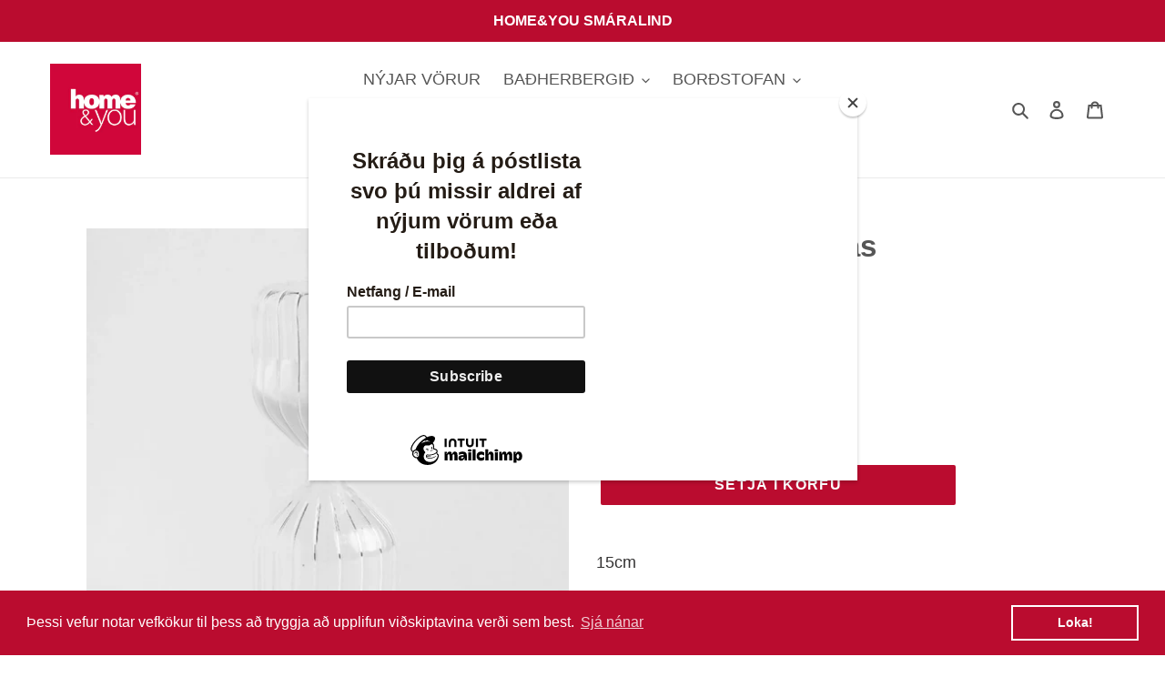

--- FILE ---
content_type: text/html; charset=utf-8
request_url: https://home-you.is/products/clepsydra-tima-glas
body_size: 23556
content:
<!doctype html>
<html class="no-js" lang="en">
<head> <script async="async" src="https://static.mobilemonkey.com/js/2069901169698969.js"></script>
  <meta charset="utf-8">
  <meta http-equiv="X-UA-Compatible" content="IE=edge,chrome=1">
  <meta name="viewport" content="width=device-width,initial-scale=1">
  <meta name="theme-color" content="#ba0c2f">
  <link rel="canonical" href="https://home-you.is/products/clepsydra-tima-glas">
  <meta name="facebook-domain-verification" content="0bzdj6jpb2ip0fe57y30kgrb9cx7jv" /><link rel="shortcut icon" href="//home-you.is/cdn/shop/files/HY-fav.icon_32x32.jpg?v=1614777251" type="image/png"><title>Clepsydra tíma glas
&ndash; home&amp;you_Iceland</title><meta name="description" content="15cm"><!-- /snippets/social-meta-tags.liquid -->




<meta property="og:site_name" content="home&amp;you_Iceland">
<meta property="og:url" content="https://home-you.is/products/clepsydra-tima-glas">
<meta property="og:title" content="Clepsydra tíma glas">
<meta property="og:type" content="product">
<meta property="og:description" content="15cm">

  <meta property="og:price:amount" content="1,990">
  <meta property="og:price:currency" content="ISK">

<meta property="og:image" content="http://home-you.is/cdn/shop/files/E2954EE1-B6B0-411E-8418-EC6270B86466_1200x1200.webp?v=1713364019">
<meta property="og:image:secure_url" content="https://home-you.is/cdn/shop/files/E2954EE1-B6B0-411E-8418-EC6270B86466_1200x1200.webp?v=1713364019">


<meta name="twitter:card" content="summary_large_image">
<meta name="twitter:title" content="Clepsydra tíma glas">
<meta name="twitter:description" content="15cm">


  <link href="//home-you.is/cdn/shop/t/1/assets/theme.scss.css?v=89084189879329928981759259603" rel="stylesheet" type="text/css" media="all" />

  <script>
    var theme = {
      breakpoints: {
        medium: 750,
        large: 990,
        widescreen: 1400
      },
      strings: {
        addToCart: "Setja í körfu",
        soldOut: "Uppselt",
        unavailable: "Ekki í boði",
        regularPrice: "Fullt verð",
        salePrice: "Tilboðsverð",
        sale: "Á tilboði",
        fromLowestPrice: "frá [price]",
        vendor: "Söluaðili",
        showMore: "Sýna meira",
        showLess: "Sýna minna",
        searchFor: "Leita að",
        addressError: "Error looking up that address",
        addressNoResults: "No results for that address",
        addressQueryLimit: "You have exceeded the Google API usage limit. Consider upgrading to a \u003ca href=\"https:\/\/developers.google.com\/maps\/premium\/usage-limits\"\u003ePremium Plan\u003c\/a\u003e.",
        authError: "There was a problem authenticating your Google Maps account.",
        newWindow: "Opens in a new window.",
        external: "Opens external website.",
        newWindowExternal: "Opens external website in a new window.",
        removeLabel: "Fjarlægja [product]",
        update: "Uppfæra",
        quantity: "Magn",
        discountedTotal: "Afsláttur samtals",
        regularTotal: "Samtals",
        priceColumn: "Sjá verðdálk fyrir upplýsingar um afslátt",
        quantityMinimumMessage: "Magn þarf að vera að minnska kosti 1",
        cartError: "Upp kom vill. Vinsamlegast reynið aftur.",
        removedItemMessage: "Vara fjarlægð \u003cspan class=\"cart__removed-product-details\"\u003e([quantity]) [link]\u003c\/span\u003e úr körfu.",
        unitPrice: "Stykkjaverð",
        unitPriceSeparator: "per",
        oneCartCount: "1 vara",
        otherCartCount: "[count] vörur",
        quantityLabel: "Magn: [count]",
        products: "Vörur",
        loading: "Hleður",
        number_of_results: "[result_number] af [results_count]",
        number_of_results_found: "[results_count] leitarniðurstöður",
        one_result_found: "1 leitarniðurstaða fannst"
      },
      moneyFormat: "{{amount_no_decimals}} kr",
      moneyFormatWithCurrency: "{{amount_no_decimals}} ISK",
      settings: {
        predictiveSearchEnabled: true,
        predictiveSearchShowPrice: false,
        predictiveSearchShowVendor: false
      }
    }

    document.documentElement.className = document.documentElement.className.replace('no-js', 'js');
  </script><script src="//home-you.is/cdn/shop/t/1/assets/lazysizes.js?v=94224023136283657951584961208" async="async"></script>
  <script src="//home-you.is/cdn/shop/t/1/assets/vendor.js?v=85833464202832145531584961210" defer="defer"></script>
  <script src="//home-you.is/cdn/shop/t/1/assets/theme.js?v=89031576585505892971584961209" defer="defer"></script>

  <script>window.performance && window.performance.mark && window.performance.mark('shopify.content_for_header.start');</script><meta id="shopify-digital-wallet" name="shopify-digital-wallet" content="/37309481005/digital_wallets/dialog">
<link rel="alternate" type="application/json+oembed" href="https://home-you.is/products/clepsydra-tima-glas.oembed">
<script async="async" src="/checkouts/internal/preloads.js?locale=en-IS"></script>
<script id="shopify-features" type="application/json">{"accessToken":"b2e132cd5a252fa7847f1e278d707f85","betas":["rich-media-storefront-analytics"],"domain":"home-you.is","predictiveSearch":true,"shopId":37309481005,"locale":"en"}</script>
<script>var Shopify = Shopify || {};
Shopify.shop = "home-you-iceland.myshopify.com";
Shopify.locale = "en";
Shopify.currency = {"active":"ISK","rate":"1.0"};
Shopify.country = "IS";
Shopify.theme = {"name":"Debut","id":94827642925,"schema_name":"Debut","schema_version":"16.5.1","theme_store_id":796,"role":"main"};
Shopify.theme.handle = "null";
Shopify.theme.style = {"id":null,"handle":null};
Shopify.cdnHost = "home-you.is/cdn";
Shopify.routes = Shopify.routes || {};
Shopify.routes.root = "/";</script>
<script type="module">!function(o){(o.Shopify=o.Shopify||{}).modules=!0}(window);</script>
<script>!function(o){function n(){var o=[];function n(){o.push(Array.prototype.slice.apply(arguments))}return n.q=o,n}var t=o.Shopify=o.Shopify||{};t.loadFeatures=n(),t.autoloadFeatures=n()}(window);</script>
<script id="shop-js-analytics" type="application/json">{"pageType":"product"}</script>
<script defer="defer" async type="module" src="//home-you.is/cdn/shopifycloud/shop-js/modules/v2/client.init-shop-cart-sync_IZsNAliE.en.esm.js"></script>
<script defer="defer" async type="module" src="//home-you.is/cdn/shopifycloud/shop-js/modules/v2/chunk.common_0OUaOowp.esm.js"></script>
<script type="module">
  await import("//home-you.is/cdn/shopifycloud/shop-js/modules/v2/client.init-shop-cart-sync_IZsNAliE.en.esm.js");
await import("//home-you.is/cdn/shopifycloud/shop-js/modules/v2/chunk.common_0OUaOowp.esm.js");

  window.Shopify.SignInWithShop?.initShopCartSync?.({"fedCMEnabled":true,"windoidEnabled":true});

</script>
<script>(function() {
  var isLoaded = false;
  function asyncLoad() {
    if (isLoaded) return;
    isLoaded = true;
    var urls = ["https:\/\/chimpstatic.com\/mcjs-connected\/js\/users\/0e8fb3582b5c05b527a7b27b6\/d85181fe8d6ad37b7acbcc788.js?shop=home-you-iceland.myshopify.com","https:\/\/cdn.shopify.com\/s\/files\/1\/0373\/0948\/1005\/t\/1\/assets\/booster_eu_cookie_37309481005.js?v=1586206169\u0026shop=home-you-iceland.myshopify.com","https:\/\/labelmaker.b-cdn.net\/js\/labelmaker.js?shop=home-you-iceland.myshopify.com","https:\/\/labelmaker.b-cdn.net\/js\/labelmaker.js?shop=home-you-iceland.myshopify.com","https:\/\/labelmaker.b-cdn.net\/js\/labelmaker.js?shop=home-you-iceland.myshopify.com","https:\/\/labelmaker.b-cdn.net\/js\/labelmaker.js?shop=home-you-iceland.myshopify.com","https:\/\/labelmaker.b-cdn.net\/js\/labelmaker.js?shop=home-you-iceland.myshopify.com","https:\/\/a.mailmunch.co\/widgets\/site-751867-690fa4e1fe0baca1ff1b866f0b0c249db33dc71b.js?shop=home-you-iceland.myshopify.com"];
    for (var i = 0; i < urls.length; i++) {
      var s = document.createElement('script');
      s.type = 'text/javascript';
      s.async = true;
      s.src = urls[i];
      var x = document.getElementsByTagName('script')[0];
      x.parentNode.insertBefore(s, x);
    }
  };
  if(window.attachEvent) {
    window.attachEvent('onload', asyncLoad);
  } else {
    window.addEventListener('load', asyncLoad, false);
  }
})();</script>
<script id="__st">var __st={"a":37309481005,"offset":0,"reqid":"c46385f3-3b87-4699-bf82-5e204ccea264-1768544258","pageurl":"home-you.is\/products\/clepsydra-tima-glas","u":"8a7423e5f17c","p":"product","rtyp":"product","rid":9313752842556};</script>
<script>window.ShopifyPaypalV4VisibilityTracking = true;</script>
<script id="captcha-bootstrap">!function(){'use strict';const t='contact',e='account',n='new_comment',o=[[t,t],['blogs',n],['comments',n],[t,'customer']],c=[[e,'customer_login'],[e,'guest_login'],[e,'recover_customer_password'],[e,'create_customer']],r=t=>t.map((([t,e])=>`form[action*='/${t}']:not([data-nocaptcha='true']) input[name='form_type'][value='${e}']`)).join(','),a=t=>()=>t?[...document.querySelectorAll(t)].map((t=>t.form)):[];function s(){const t=[...o],e=r(t);return a(e)}const i='password',u='form_key',d=['recaptcha-v3-token','g-recaptcha-response','h-captcha-response',i],f=()=>{try{return window.sessionStorage}catch{return}},m='__shopify_v',_=t=>t.elements[u];function p(t,e,n=!1){try{const o=window.sessionStorage,c=JSON.parse(o.getItem(e)),{data:r}=function(t){const{data:e,action:n}=t;return t[m]||n?{data:e,action:n}:{data:t,action:n}}(c);for(const[e,n]of Object.entries(r))t.elements[e]&&(t.elements[e].value=n);n&&o.removeItem(e)}catch(o){console.error('form repopulation failed',{error:o})}}const l='form_type',E='cptcha';function T(t){t.dataset[E]=!0}const w=window,h=w.document,L='Shopify',v='ce_forms',y='captcha';let A=!1;((t,e)=>{const n=(g='f06e6c50-85a8-45c8-87d0-21a2b65856fe',I='https://cdn.shopify.com/shopifycloud/storefront-forms-hcaptcha/ce_storefront_forms_captcha_hcaptcha.v1.5.2.iife.js',D={infoText:'Protected by hCaptcha',privacyText:'Privacy',termsText:'Terms'},(t,e,n)=>{const o=w[L][v],c=o.bindForm;if(c)return c(t,g,e,D).then(n);var r;o.q.push([[t,g,e,D],n]),r=I,A||(h.body.append(Object.assign(h.createElement('script'),{id:'captcha-provider',async:!0,src:r})),A=!0)});var g,I,D;w[L]=w[L]||{},w[L][v]=w[L][v]||{},w[L][v].q=[],w[L][y]=w[L][y]||{},w[L][y].protect=function(t,e){n(t,void 0,e),T(t)},Object.freeze(w[L][y]),function(t,e,n,w,h,L){const[v,y,A,g]=function(t,e,n){const i=e?o:[],u=t?c:[],d=[...i,...u],f=r(d),m=r(i),_=r(d.filter((([t,e])=>n.includes(e))));return[a(f),a(m),a(_),s()]}(w,h,L),I=t=>{const e=t.target;return e instanceof HTMLFormElement?e:e&&e.form},D=t=>v().includes(t);t.addEventListener('submit',(t=>{const e=I(t);if(!e)return;const n=D(e)&&!e.dataset.hcaptchaBound&&!e.dataset.recaptchaBound,o=_(e),c=g().includes(e)&&(!o||!o.value);(n||c)&&t.preventDefault(),c&&!n&&(function(t){try{if(!f())return;!function(t){const e=f();if(!e)return;const n=_(t);if(!n)return;const o=n.value;o&&e.removeItem(o)}(t);const e=Array.from(Array(32),(()=>Math.random().toString(36)[2])).join('');!function(t,e){_(t)||t.append(Object.assign(document.createElement('input'),{type:'hidden',name:u})),t.elements[u].value=e}(t,e),function(t,e){const n=f();if(!n)return;const o=[...t.querySelectorAll(`input[type='${i}']`)].map((({name:t})=>t)),c=[...d,...o],r={};for(const[a,s]of new FormData(t).entries())c.includes(a)||(r[a]=s);n.setItem(e,JSON.stringify({[m]:1,action:t.action,data:r}))}(t,e)}catch(e){console.error('failed to persist form',e)}}(e),e.submit())}));const S=(t,e)=>{t&&!t.dataset[E]&&(n(t,e.some((e=>e===t))),T(t))};for(const o of['focusin','change'])t.addEventListener(o,(t=>{const e=I(t);D(e)&&S(e,y())}));const B=e.get('form_key'),M=e.get(l),P=B&&M;t.addEventListener('DOMContentLoaded',(()=>{const t=y();if(P)for(const e of t)e.elements[l].value===M&&p(e,B);[...new Set([...A(),...v().filter((t=>'true'===t.dataset.shopifyCaptcha))])].forEach((e=>S(e,t)))}))}(h,new URLSearchParams(w.location.search),n,t,e,['guest_login'])})(!0,!0)}();</script>
<script integrity="sha256-4kQ18oKyAcykRKYeNunJcIwy7WH5gtpwJnB7kiuLZ1E=" data-source-attribution="shopify.loadfeatures" defer="defer" src="//home-you.is/cdn/shopifycloud/storefront/assets/storefront/load_feature-a0a9edcb.js" crossorigin="anonymous"></script>
<script data-source-attribution="shopify.dynamic_checkout.dynamic.init">var Shopify=Shopify||{};Shopify.PaymentButton=Shopify.PaymentButton||{isStorefrontPortableWallets:!0,init:function(){window.Shopify.PaymentButton.init=function(){};var t=document.createElement("script");t.src="https://home-you.is/cdn/shopifycloud/portable-wallets/latest/portable-wallets.en.js",t.type="module",document.head.appendChild(t)}};
</script>
<script data-source-attribution="shopify.dynamic_checkout.buyer_consent">
  function portableWalletsHideBuyerConsent(e){var t=document.getElementById("shopify-buyer-consent"),n=document.getElementById("shopify-subscription-policy-button");t&&n&&(t.classList.add("hidden"),t.setAttribute("aria-hidden","true"),n.removeEventListener("click",e))}function portableWalletsShowBuyerConsent(e){var t=document.getElementById("shopify-buyer-consent"),n=document.getElementById("shopify-subscription-policy-button");t&&n&&(t.classList.remove("hidden"),t.removeAttribute("aria-hidden"),n.addEventListener("click",e))}window.Shopify?.PaymentButton&&(window.Shopify.PaymentButton.hideBuyerConsent=portableWalletsHideBuyerConsent,window.Shopify.PaymentButton.showBuyerConsent=portableWalletsShowBuyerConsent);
</script>
<script data-source-attribution="shopify.dynamic_checkout.cart.bootstrap">document.addEventListener("DOMContentLoaded",(function(){function t(){return document.querySelector("shopify-accelerated-checkout-cart, shopify-accelerated-checkout")}if(t())Shopify.PaymentButton.init();else{new MutationObserver((function(e,n){t()&&(Shopify.PaymentButton.init(),n.disconnect())})).observe(document.body,{childList:!0,subtree:!0})}}));
</script>

<script>window.performance && window.performance.mark && window.performance.mark('shopify.content_for_header.end');</script>
<script src="https://cdn.shopify.com/extensions/8d2c31d3-a828-4daf-820f-80b7f8e01c39/nova-eu-cookie-bar-gdpr-4/assets/nova-cookie-app-embed.js" type="text/javascript" defer="defer"></script>
<link href="https://cdn.shopify.com/extensions/8d2c31d3-a828-4daf-820f-80b7f8e01c39/nova-eu-cookie-bar-gdpr-4/assets/nova-cookie.css" rel="stylesheet" type="text/css" media="all">
<link href="https://monorail-edge.shopifysvc.com" rel="dns-prefetch">
<script>(function(){if ("sendBeacon" in navigator && "performance" in window) {try {var session_token_from_headers = performance.getEntriesByType('navigation')[0].serverTiming.find(x => x.name == '_s').description;} catch {var session_token_from_headers = undefined;}var session_cookie_matches = document.cookie.match(/_shopify_s=([^;]*)/);var session_token_from_cookie = session_cookie_matches && session_cookie_matches.length === 2 ? session_cookie_matches[1] : "";var session_token = session_token_from_headers || session_token_from_cookie || "";function handle_abandonment_event(e) {var entries = performance.getEntries().filter(function(entry) {return /monorail-edge.shopifysvc.com/.test(entry.name);});if (!window.abandonment_tracked && entries.length === 0) {window.abandonment_tracked = true;var currentMs = Date.now();var navigation_start = performance.timing.navigationStart;var payload = {shop_id: 37309481005,url: window.location.href,navigation_start,duration: currentMs - navigation_start,session_token,page_type: "product"};window.navigator.sendBeacon("https://monorail-edge.shopifysvc.com/v1/produce", JSON.stringify({schema_id: "online_store_buyer_site_abandonment/1.1",payload: payload,metadata: {event_created_at_ms: currentMs,event_sent_at_ms: currentMs}}));}}window.addEventListener('pagehide', handle_abandonment_event);}}());</script>
<script id="web-pixels-manager-setup">(function e(e,d,r,n,o){if(void 0===o&&(o={}),!Boolean(null===(a=null===(i=window.Shopify)||void 0===i?void 0:i.analytics)||void 0===a?void 0:a.replayQueue)){var i,a;window.Shopify=window.Shopify||{};var t=window.Shopify;t.analytics=t.analytics||{};var s=t.analytics;s.replayQueue=[],s.publish=function(e,d,r){return s.replayQueue.push([e,d,r]),!0};try{self.performance.mark("wpm:start")}catch(e){}var l=function(){var e={modern:/Edge?\/(1{2}[4-9]|1[2-9]\d|[2-9]\d{2}|\d{4,})\.\d+(\.\d+|)|Firefox\/(1{2}[4-9]|1[2-9]\d|[2-9]\d{2}|\d{4,})\.\d+(\.\d+|)|Chrom(ium|e)\/(9{2}|\d{3,})\.\d+(\.\d+|)|(Maci|X1{2}).+ Version\/(15\.\d+|(1[6-9]|[2-9]\d|\d{3,})\.\d+)([,.]\d+|)( \(\w+\)|)( Mobile\/\w+|) Safari\/|Chrome.+OPR\/(9{2}|\d{3,})\.\d+\.\d+|(CPU[ +]OS|iPhone[ +]OS|CPU[ +]iPhone|CPU IPhone OS|CPU iPad OS)[ +]+(15[._]\d+|(1[6-9]|[2-9]\d|\d{3,})[._]\d+)([._]\d+|)|Android:?[ /-](13[3-9]|1[4-9]\d|[2-9]\d{2}|\d{4,})(\.\d+|)(\.\d+|)|Android.+Firefox\/(13[5-9]|1[4-9]\d|[2-9]\d{2}|\d{4,})\.\d+(\.\d+|)|Android.+Chrom(ium|e)\/(13[3-9]|1[4-9]\d|[2-9]\d{2}|\d{4,})\.\d+(\.\d+|)|SamsungBrowser\/([2-9]\d|\d{3,})\.\d+/,legacy:/Edge?\/(1[6-9]|[2-9]\d|\d{3,})\.\d+(\.\d+|)|Firefox\/(5[4-9]|[6-9]\d|\d{3,})\.\d+(\.\d+|)|Chrom(ium|e)\/(5[1-9]|[6-9]\d|\d{3,})\.\d+(\.\d+|)([\d.]+$|.*Safari\/(?![\d.]+ Edge\/[\d.]+$))|(Maci|X1{2}).+ Version\/(10\.\d+|(1[1-9]|[2-9]\d|\d{3,})\.\d+)([,.]\d+|)( \(\w+\)|)( Mobile\/\w+|) Safari\/|Chrome.+OPR\/(3[89]|[4-9]\d|\d{3,})\.\d+\.\d+|(CPU[ +]OS|iPhone[ +]OS|CPU[ +]iPhone|CPU IPhone OS|CPU iPad OS)[ +]+(10[._]\d+|(1[1-9]|[2-9]\d|\d{3,})[._]\d+)([._]\d+|)|Android:?[ /-](13[3-9]|1[4-9]\d|[2-9]\d{2}|\d{4,})(\.\d+|)(\.\d+|)|Mobile Safari.+OPR\/([89]\d|\d{3,})\.\d+\.\d+|Android.+Firefox\/(13[5-9]|1[4-9]\d|[2-9]\d{2}|\d{4,})\.\d+(\.\d+|)|Android.+Chrom(ium|e)\/(13[3-9]|1[4-9]\d|[2-9]\d{2}|\d{4,})\.\d+(\.\d+|)|Android.+(UC? ?Browser|UCWEB|U3)[ /]?(15\.([5-9]|\d{2,})|(1[6-9]|[2-9]\d|\d{3,})\.\d+)\.\d+|SamsungBrowser\/(5\.\d+|([6-9]|\d{2,})\.\d+)|Android.+MQ{2}Browser\/(14(\.(9|\d{2,})|)|(1[5-9]|[2-9]\d|\d{3,})(\.\d+|))(\.\d+|)|K[Aa][Ii]OS\/(3\.\d+|([4-9]|\d{2,})\.\d+)(\.\d+|)/},d=e.modern,r=e.legacy,n=navigator.userAgent;return n.match(d)?"modern":n.match(r)?"legacy":"unknown"}(),u="modern"===l?"modern":"legacy",c=(null!=n?n:{modern:"",legacy:""})[u],f=function(e){return[e.baseUrl,"/wpm","/b",e.hashVersion,"modern"===e.buildTarget?"m":"l",".js"].join("")}({baseUrl:d,hashVersion:r,buildTarget:u}),m=function(e){var d=e.version,r=e.bundleTarget,n=e.surface,o=e.pageUrl,i=e.monorailEndpoint;return{emit:function(e){var a=e.status,t=e.errorMsg,s=(new Date).getTime(),l=JSON.stringify({metadata:{event_sent_at_ms:s},events:[{schema_id:"web_pixels_manager_load/3.1",payload:{version:d,bundle_target:r,page_url:o,status:a,surface:n,error_msg:t},metadata:{event_created_at_ms:s}}]});if(!i)return console&&console.warn&&console.warn("[Web Pixels Manager] No Monorail endpoint provided, skipping logging."),!1;try{return self.navigator.sendBeacon.bind(self.navigator)(i,l)}catch(e){}var u=new XMLHttpRequest;try{return u.open("POST",i,!0),u.setRequestHeader("Content-Type","text/plain"),u.send(l),!0}catch(e){return console&&console.warn&&console.warn("[Web Pixels Manager] Got an unhandled error while logging to Monorail."),!1}}}}({version:r,bundleTarget:l,surface:e.surface,pageUrl:self.location.href,monorailEndpoint:e.monorailEndpoint});try{o.browserTarget=l,function(e){var d=e.src,r=e.async,n=void 0===r||r,o=e.onload,i=e.onerror,a=e.sri,t=e.scriptDataAttributes,s=void 0===t?{}:t,l=document.createElement("script"),u=document.querySelector("head"),c=document.querySelector("body");if(l.async=n,l.src=d,a&&(l.integrity=a,l.crossOrigin="anonymous"),s)for(var f in s)if(Object.prototype.hasOwnProperty.call(s,f))try{l.dataset[f]=s[f]}catch(e){}if(o&&l.addEventListener("load",o),i&&l.addEventListener("error",i),u)u.appendChild(l);else{if(!c)throw new Error("Did not find a head or body element to append the script");c.appendChild(l)}}({src:f,async:!0,onload:function(){if(!function(){var e,d;return Boolean(null===(d=null===(e=window.Shopify)||void 0===e?void 0:e.analytics)||void 0===d?void 0:d.initialized)}()){var d=window.webPixelsManager.init(e)||void 0;if(d){var r=window.Shopify.analytics;r.replayQueue.forEach((function(e){var r=e[0],n=e[1],o=e[2];d.publishCustomEvent(r,n,o)})),r.replayQueue=[],r.publish=d.publishCustomEvent,r.visitor=d.visitor,r.initialized=!0}}},onerror:function(){return m.emit({status:"failed",errorMsg:"".concat(f," has failed to load")})},sri:function(e){var d=/^sha384-[A-Za-z0-9+/=]+$/;return"string"==typeof e&&d.test(e)}(c)?c:"",scriptDataAttributes:o}),m.emit({status:"loading"})}catch(e){m.emit({status:"failed",errorMsg:(null==e?void 0:e.message)||"Unknown error"})}}})({shopId: 37309481005,storefrontBaseUrl: "https://home-you.is",extensionsBaseUrl: "https://extensions.shopifycdn.com/cdn/shopifycloud/web-pixels-manager",monorailEndpoint: "https://monorail-edge.shopifysvc.com/unstable/produce_batch",surface: "storefront-renderer",enabledBetaFlags: ["2dca8a86"],webPixelsConfigList: [{"id":"1231814972","configuration":"{\"pixel_id\":\"986881653088684\",\"pixel_type\":\"facebook_pixel\"}","eventPayloadVersion":"v1","runtimeContext":"OPEN","scriptVersion":"ca16bc87fe92b6042fbaa3acc2fbdaa6","type":"APP","apiClientId":2329312,"privacyPurposes":["ANALYTICS","MARKETING","SALE_OF_DATA"],"dataSharingAdjustments":{"protectedCustomerApprovalScopes":["read_customer_address","read_customer_email","read_customer_name","read_customer_personal_data","read_customer_phone"]}},{"id":"143491388","eventPayloadVersion":"v1","runtimeContext":"LAX","scriptVersion":"1","type":"CUSTOM","privacyPurposes":["MARKETING"],"name":"Meta pixel (migrated)"},{"id":"149651772","eventPayloadVersion":"v1","runtimeContext":"LAX","scriptVersion":"1","type":"CUSTOM","privacyPurposes":["ANALYTICS"],"name":"Google Analytics tag (migrated)"},{"id":"shopify-app-pixel","configuration":"{}","eventPayloadVersion":"v1","runtimeContext":"STRICT","scriptVersion":"0450","apiClientId":"shopify-pixel","type":"APP","privacyPurposes":["ANALYTICS","MARKETING"]},{"id":"shopify-custom-pixel","eventPayloadVersion":"v1","runtimeContext":"LAX","scriptVersion":"0450","apiClientId":"shopify-pixel","type":"CUSTOM","privacyPurposes":["ANALYTICS","MARKETING"]}],isMerchantRequest: false,initData: {"shop":{"name":"home\u0026you_Iceland","paymentSettings":{"currencyCode":"ISK"},"myshopifyDomain":"home-you-iceland.myshopify.com","countryCode":"IS","storefrontUrl":"https:\/\/home-you.is"},"customer":null,"cart":null,"checkout":null,"productVariants":[{"price":{"amount":1990.0,"currencyCode":"ISK"},"product":{"title":"Clepsydra tíma glas","vendor":"home\u0026you_Iceland","id":"9313752842556","untranslatedTitle":"Clepsydra tíma glas","url":"\/products\/clepsydra-tima-glas","type":""},"id":"49121839841596","image":{"src":"\/\/home-you.is\/cdn\/shop\/files\/E2954EE1-B6B0-411E-8418-EC6270B86466.webp?v=1713364019"},"sku":"","title":"Default Title","untranslatedTitle":"Default Title"}],"purchasingCompany":null},},"https://home-you.is/cdn","fcfee988w5aeb613cpc8e4bc33m6693e112",{"modern":"","legacy":""},{"shopId":"37309481005","storefrontBaseUrl":"https:\/\/home-you.is","extensionBaseUrl":"https:\/\/extensions.shopifycdn.com\/cdn\/shopifycloud\/web-pixels-manager","surface":"storefront-renderer","enabledBetaFlags":"[\"2dca8a86\"]","isMerchantRequest":"false","hashVersion":"fcfee988w5aeb613cpc8e4bc33m6693e112","publish":"custom","events":"[[\"page_viewed\",{}],[\"product_viewed\",{\"productVariant\":{\"price\":{\"amount\":1990.0,\"currencyCode\":\"ISK\"},\"product\":{\"title\":\"Clepsydra tíma glas\",\"vendor\":\"home\u0026you_Iceland\",\"id\":\"9313752842556\",\"untranslatedTitle\":\"Clepsydra tíma glas\",\"url\":\"\/products\/clepsydra-tima-glas\",\"type\":\"\"},\"id\":\"49121839841596\",\"image\":{\"src\":\"\/\/home-you.is\/cdn\/shop\/files\/E2954EE1-B6B0-411E-8418-EC6270B86466.webp?v=1713364019\"},\"sku\":\"\",\"title\":\"Default Title\",\"untranslatedTitle\":\"Default Title\"}}]]"});</script><script>
  window.ShopifyAnalytics = window.ShopifyAnalytics || {};
  window.ShopifyAnalytics.meta = window.ShopifyAnalytics.meta || {};
  window.ShopifyAnalytics.meta.currency = 'ISK';
  var meta = {"product":{"id":9313752842556,"gid":"gid:\/\/shopify\/Product\/9313752842556","vendor":"home\u0026you_Iceland","type":"","handle":"clepsydra-tima-glas","variants":[{"id":49121839841596,"price":199000,"name":"Clepsydra tíma glas","public_title":null,"sku":""}],"remote":false},"page":{"pageType":"product","resourceType":"product","resourceId":9313752842556,"requestId":"c46385f3-3b87-4699-bf82-5e204ccea264-1768544258"}};
  for (var attr in meta) {
    window.ShopifyAnalytics.meta[attr] = meta[attr];
  }
</script>
<script class="analytics">
  (function () {
    var customDocumentWrite = function(content) {
      var jquery = null;

      if (window.jQuery) {
        jquery = window.jQuery;
      } else if (window.Checkout && window.Checkout.$) {
        jquery = window.Checkout.$;
      }

      if (jquery) {
        jquery('body').append(content);
      }
    };

    var hasLoggedConversion = function(token) {
      if (token) {
        return document.cookie.indexOf('loggedConversion=' + token) !== -1;
      }
      return false;
    }

    var setCookieIfConversion = function(token) {
      if (token) {
        var twoMonthsFromNow = new Date(Date.now());
        twoMonthsFromNow.setMonth(twoMonthsFromNow.getMonth() + 2);

        document.cookie = 'loggedConversion=' + token + '; expires=' + twoMonthsFromNow;
      }
    }

    var trekkie = window.ShopifyAnalytics.lib = window.trekkie = window.trekkie || [];
    if (trekkie.integrations) {
      return;
    }
    trekkie.methods = [
      'identify',
      'page',
      'ready',
      'track',
      'trackForm',
      'trackLink'
    ];
    trekkie.factory = function(method) {
      return function() {
        var args = Array.prototype.slice.call(arguments);
        args.unshift(method);
        trekkie.push(args);
        return trekkie;
      };
    };
    for (var i = 0; i < trekkie.methods.length; i++) {
      var key = trekkie.methods[i];
      trekkie[key] = trekkie.factory(key);
    }
    trekkie.load = function(config) {
      trekkie.config = config || {};
      trekkie.config.initialDocumentCookie = document.cookie;
      var first = document.getElementsByTagName('script')[0];
      var script = document.createElement('script');
      script.type = 'text/javascript';
      script.onerror = function(e) {
        var scriptFallback = document.createElement('script');
        scriptFallback.type = 'text/javascript';
        scriptFallback.onerror = function(error) {
                var Monorail = {
      produce: function produce(monorailDomain, schemaId, payload) {
        var currentMs = new Date().getTime();
        var event = {
          schema_id: schemaId,
          payload: payload,
          metadata: {
            event_created_at_ms: currentMs,
            event_sent_at_ms: currentMs
          }
        };
        return Monorail.sendRequest("https://" + monorailDomain + "/v1/produce", JSON.stringify(event));
      },
      sendRequest: function sendRequest(endpointUrl, payload) {
        // Try the sendBeacon API
        if (window && window.navigator && typeof window.navigator.sendBeacon === 'function' && typeof window.Blob === 'function' && !Monorail.isIos12()) {
          var blobData = new window.Blob([payload], {
            type: 'text/plain'
          });

          if (window.navigator.sendBeacon(endpointUrl, blobData)) {
            return true;
          } // sendBeacon was not successful

        } // XHR beacon

        var xhr = new XMLHttpRequest();

        try {
          xhr.open('POST', endpointUrl);
          xhr.setRequestHeader('Content-Type', 'text/plain');
          xhr.send(payload);
        } catch (e) {
          console.log(e);
        }

        return false;
      },
      isIos12: function isIos12() {
        return window.navigator.userAgent.lastIndexOf('iPhone; CPU iPhone OS 12_') !== -1 || window.navigator.userAgent.lastIndexOf('iPad; CPU OS 12_') !== -1;
      }
    };
    Monorail.produce('monorail-edge.shopifysvc.com',
      'trekkie_storefront_load_errors/1.1',
      {shop_id: 37309481005,
      theme_id: 94827642925,
      app_name: "storefront",
      context_url: window.location.href,
      source_url: "//home-you.is/cdn/s/trekkie.storefront.cd680fe47e6c39ca5d5df5f0a32d569bc48c0f27.min.js"});

        };
        scriptFallback.async = true;
        scriptFallback.src = '//home-you.is/cdn/s/trekkie.storefront.cd680fe47e6c39ca5d5df5f0a32d569bc48c0f27.min.js';
        first.parentNode.insertBefore(scriptFallback, first);
      };
      script.async = true;
      script.src = '//home-you.is/cdn/s/trekkie.storefront.cd680fe47e6c39ca5d5df5f0a32d569bc48c0f27.min.js';
      first.parentNode.insertBefore(script, first);
    };
    trekkie.load(
      {"Trekkie":{"appName":"storefront","development":false,"defaultAttributes":{"shopId":37309481005,"isMerchantRequest":null,"themeId":94827642925,"themeCityHash":"7364510785383478901","contentLanguage":"en","currency":"ISK","eventMetadataId":"07b535df-7b5d-4eec-a8dd-fe26ba8c2f97"},"isServerSideCookieWritingEnabled":true,"monorailRegion":"shop_domain","enabledBetaFlags":["65f19447"]},"Session Attribution":{},"S2S":{"facebookCapiEnabled":true,"source":"trekkie-storefront-renderer","apiClientId":580111}}
    );

    var loaded = false;
    trekkie.ready(function() {
      if (loaded) return;
      loaded = true;

      window.ShopifyAnalytics.lib = window.trekkie;

      var originalDocumentWrite = document.write;
      document.write = customDocumentWrite;
      try { window.ShopifyAnalytics.merchantGoogleAnalytics.call(this); } catch(error) {};
      document.write = originalDocumentWrite;

      window.ShopifyAnalytics.lib.page(null,{"pageType":"product","resourceType":"product","resourceId":9313752842556,"requestId":"c46385f3-3b87-4699-bf82-5e204ccea264-1768544258","shopifyEmitted":true});

      var match = window.location.pathname.match(/checkouts\/(.+)\/(thank_you|post_purchase)/)
      var token = match? match[1]: undefined;
      if (!hasLoggedConversion(token)) {
        setCookieIfConversion(token);
        window.ShopifyAnalytics.lib.track("Viewed Product",{"currency":"ISK","variantId":49121839841596,"productId":9313752842556,"productGid":"gid:\/\/shopify\/Product\/9313752842556","name":"Clepsydra tíma glas","price":"1990","sku":"","brand":"home\u0026you_Iceland","variant":null,"category":"","nonInteraction":true,"remote":false},undefined,undefined,{"shopifyEmitted":true});
      window.ShopifyAnalytics.lib.track("monorail:\/\/trekkie_storefront_viewed_product\/1.1",{"currency":"ISK","variantId":49121839841596,"productId":9313752842556,"productGid":"gid:\/\/shopify\/Product\/9313752842556","name":"Clepsydra tíma glas","price":"1990","sku":"","brand":"home\u0026you_Iceland","variant":null,"category":"","nonInteraction":true,"remote":false,"referer":"https:\/\/home-you.is\/products\/clepsydra-tima-glas"});
      }
    });


        var eventsListenerScript = document.createElement('script');
        eventsListenerScript.async = true;
        eventsListenerScript.src = "//home-you.is/cdn/shopifycloud/storefront/assets/shop_events_listener-3da45d37.js";
        document.getElementsByTagName('head')[0].appendChild(eventsListenerScript);

})();</script>
  <script>
  if (!window.ga || (window.ga && typeof window.ga !== 'function')) {
    window.ga = function ga() {
      (window.ga.q = window.ga.q || []).push(arguments);
      if (window.Shopify && window.Shopify.analytics && typeof window.Shopify.analytics.publish === 'function') {
        window.Shopify.analytics.publish("ga_stub_called", {}, {sendTo: "google_osp_migration"});
      }
      console.error("Shopify's Google Analytics stub called with:", Array.from(arguments), "\nSee https://help.shopify.com/manual/promoting-marketing/pixels/pixel-migration#google for more information.");
    };
    if (window.Shopify && window.Shopify.analytics && typeof window.Shopify.analytics.publish === 'function') {
      window.Shopify.analytics.publish("ga_stub_initialized", {}, {sendTo: "google_osp_migration"});
    }
  }
</script>
<script
  defer
  src="https://home-you.is/cdn/shopifycloud/perf-kit/shopify-perf-kit-3.0.3.min.js"
  data-application="storefront-renderer"
  data-shop-id="37309481005"
  data-render-region="gcp-us-central1"
  data-page-type="product"
  data-theme-instance-id="94827642925"
  data-theme-name="Debut"
  data-theme-version="16.5.1"
  data-monorail-region="shop_domain"
  data-resource-timing-sampling-rate="10"
  data-shs="true"
  data-shs-beacon="true"
  data-shs-export-with-fetch="true"
  data-shs-logs-sample-rate="1"
  data-shs-beacon-endpoint="https://home-you.is/api/collect"
></script>
</head>

<body class="template-product">

  <a class="in-page-link visually-hidden skip-link" href="#MainContent">Skip to content</a><style data-shopify>

  .cart-popup {
    box-shadow: 1px 1px 10px 2px rgba(235, 235, 235, 0.5);
  }</style><div class="cart-popup-wrapper cart-popup-wrapper--hidden" role="dialog" aria-modal="true" aria-labelledby="CartPopupHeading" data-cart-popup-wrapper>
  <div class="cart-popup" data-cart-popup tabindex="-1">
    <div class="cart-popup__header">
      <h2 id="CartPopupHeading" class="cart-popup__heading">Vara sett í körfu</h2>
      <button class="cart-popup__close" aria-label="Loka" data-cart-popup-close><svg aria-hidden="true" focusable="false" role="presentation" class="icon icon-close" viewBox="0 0 40 40"><path d="M23.868 20.015L39.117 4.78c1.11-1.108 1.11-2.77 0-3.877-1.109-1.108-2.773-1.108-3.882 0L19.986 16.137 4.737.904C3.628-.204 1.965-.204.856.904c-1.11 1.108-1.11 2.77 0 3.877l15.249 15.234L.855 35.248c-1.108 1.108-1.108 2.77 0 3.877.555.554 1.248.831 1.942.831s1.386-.277 1.94-.83l15.25-15.234 15.248 15.233c.555.554 1.248.831 1.941.831s1.387-.277 1.941-.83c1.11-1.109 1.11-2.77 0-3.878L23.868 20.015z" class="layer"/></svg></button>
    </div>
    <div class="cart-popup-item">
      <div class="cart-popup-item__image-wrapper hide" data-cart-popup-image-wrapper>
        <div class="cart-popup-item__image cart-popup-item__image--placeholder" data-cart-popup-image-placeholder>
          <div data-placeholder-size></div>
          <div class="placeholder-background placeholder-background--animation"></div>
        </div>
      </div>
      <div class="cart-popup-item__description">
        <div>
          <div class="cart-popup-item__title" data-cart-popup-title></div>
          <ul class="product-details" aria-label="Vöruupplýsingar" data-cart-popup-product-details></ul>
        </div>
        <div class="cart-popup-item__quantity">
          <span class="visually-hidden" data-cart-popup-quantity-label></span>
          <span aria-hidden="true">Magn:</span>
          <span aria-hidden="true" data-cart-popup-quantity></span>
        </div>
      </div>
    </div>

    <a href="/cart" class="cart-popup__cta-link btn btn--secondary-accent">
      Skoða körfu (<span data-cart-popup-cart-quantity></span>)
    </a>

    <div class="cart-popup__dismiss">
      <button class="cart-popup__dismiss-button text-link text-link--accent" data-cart-popup-dismiss>
        Halda áfram að versla
      </button>
    </div>
  </div>
</div>

<div id="shopify-section-header" class="shopify-section">
  <style>
    
      .site-header__logo-image {
        max-width: 100px;
      }
    

    
      .site-header__logo-image {
        margin: 0;
      }
    
  </style>


<div id="SearchDrawer" class="search-bar drawer drawer--top" role="dialog" aria-modal="true" aria-label="Leita" data-predictive-search-drawer>
  <div class="search-bar__interior">
    <div class="search-form__container" data-search-form-container>
      <form class="search-form search-bar__form" action="/search" method="get" role="search">
        <div class="search-form__input-wrapper">
          <input
            type="text"
            name="q"
            placeholder="Leita"
            role="combobox"
            aria-autocomplete="list"
            aria-owns="predictive-search-results"
            aria-expanded="false"
            aria-label="Leita"
            aria-haspopup="listbox"
            class="search-form__input search-bar__input"
            data-predictive-search-drawer-input
          />
          <input type="hidden" name="options[prefix]" value="last" aria-hidden="true" />
          <div class="predictive-search-wrapper predictive-search-wrapper--drawer" data-predictive-search-mount="drawer"></div>
        </div>

        <button class="search-bar__submit search-form__submit"
          type="submit"
          data-search-form-submit>
          <svg aria-hidden="true" focusable="false" role="presentation" class="icon icon-search" viewBox="0 0 37 40"><path d="M35.6 36l-9.8-9.8c4.1-5.4 3.6-13.2-1.3-18.1-5.4-5.4-14.2-5.4-19.7 0-5.4 5.4-5.4 14.2 0 19.7 2.6 2.6 6.1 4.1 9.8 4.1 3 0 5.9-1 8.3-2.8l9.8 9.8c.4.4.9.6 1.4.6s1-.2 1.4-.6c.9-.9.9-2.1.1-2.9zm-20.9-8.2c-2.6 0-5.1-1-7-2.9-3.9-3.9-3.9-10.1 0-14C9.6 9 12.2 8 14.7 8s5.1 1 7 2.9c3.9 3.9 3.9 10.1 0 14-1.9 1.9-4.4 2.9-7 2.9z"/></svg>
          <span class="icon__fallback-text">Staðfesta</span>
        </button>
      </form>

      <div class="search-bar__actions">
        <button type="button" class="btn--link search-bar__close js-drawer-close">
          <svg aria-hidden="true" focusable="false" role="presentation" class="icon icon-close" viewBox="0 0 40 40"><path d="M23.868 20.015L39.117 4.78c1.11-1.108 1.11-2.77 0-3.877-1.109-1.108-2.773-1.108-3.882 0L19.986 16.137 4.737.904C3.628-.204 1.965-.204.856.904c-1.11 1.108-1.11 2.77 0 3.877l15.249 15.234L.855 35.248c-1.108 1.108-1.108 2.77 0 3.877.555.554 1.248.831 1.942.831s1.386-.277 1.94-.83l15.25-15.234 15.248 15.233c.555.554 1.248.831 1.941.831s1.387-.277 1.941-.83c1.11-1.109 1.11-2.77 0-3.878L23.868 20.015z" class="layer"/></svg>
          <span class="icon__fallback-text">Loka leit</span>
        </button>
      </div>
    </div>
  </div>
</div>


<div data-section-id="header" data-section-type="header-section" data-header-section>
  
    
      <style>
        .announcement-bar {
          background-color: #ba0c2f;
        }

        .announcement-bar--link:hover {
          

          
            
            background-color: #f0123f;
          
        }

        .announcement-bar__message {
          color: #ffffff;
        }
      </style>

      
        <div class="announcement-bar">
      

        <p class="announcement-bar__message">HOME&amp;YOU SMÁRALIND</p>

      
        </div>
      

    
  

  <header class="site-header border-bottom logo--left" role="banner">
    <div class="grid grid--no-gutters grid--table site-header__mobile-nav">
      

      <div class="grid__item medium-up--one-quarter logo-align--left">
        
        
          <div class="h2 site-header__logo">
        
          
<a href="/" class="site-header__logo-image">
              
              <img class="lazyload js"
                   src="//home-you.is/cdn/shop/files/60594560_2276429132379504_4438170194367479808_o_300x300.png?v=1614775816"
                   data-src="//home-you.is/cdn/shop/files/60594560_2276429132379504_4438170194367479808_o_{width}x.png?v=1614775816"
                   data-widths="[180, 360, 540, 720, 900, 1080, 1296, 1512, 1728, 2048]"
                   data-aspectratio="1.0"
                   data-sizes="auto"
                   alt="home&amp;amp;you_Iceland"
                   style="max-width: 100px">
              <noscript>
                
                <img src="//home-you.is/cdn/shop/files/60594560_2276429132379504_4438170194367479808_o_100x.png?v=1614775816"
                     srcset="//home-you.is/cdn/shop/files/60594560_2276429132379504_4438170194367479808_o_100x.png?v=1614775816 1x, //home-you.is/cdn/shop/files/60594560_2276429132379504_4438170194367479808_o_100x@2x.png?v=1614775816 2x"
                     alt="home&amp;you_Iceland"
                     style="max-width: 100px;">
              </noscript>
            </a>
          
        
          </div>
        
      </div>

      
        <nav class="grid__item medium-up--one-half small--hide" id="AccessibleNav" role="navigation">
          
<ul class="site-nav list--inline" id="SiteNav">
  



    
      <li >
        <a href="/collections/nyjar-vorur"
          class="site-nav__link site-nav__link--main"
          
        >
          <span class="site-nav__label">NÝJAR VÖRUR</span>
        </a>
      </li>
    
  



    
      <li class="site-nav--has-dropdown site-nav--has-centered-dropdown" data-has-dropdowns>
        <button class="site-nav__link site-nav__link--main site-nav__link--button" type="button" aria-expanded="false" aria-controls="SiteNavLabel-badherbergid">
          <span class="site-nav__label">BAÐHERBERGIÐ</span><svg aria-hidden="true" focusable="false" role="presentation" class="icon icon-chevron-down" viewBox="0 0 9 9"><path d="M8.542 2.558a.625.625 0 0 1 0 .884l-3.6 3.6a.626.626 0 0 1-.884 0l-3.6-3.6a.625.625 0 1 1 .884-.884L4.5 5.716l3.158-3.158a.625.625 0 0 1 .884 0z" fill="#fff"/></svg>
        </button>

        <div class="site-nav__dropdown site-nav__dropdown--centered" id="SiteNavLabel-badherbergid">
          
            <div class="site-nav__childlist">
              <ul class="site-nav__childlist-grid">
                
                  
                    <li class="site-nav__childlist-item">
                      <a href="/collections/badmottur"
                        class="site-nav__link site-nav__child-link site-nav__child-link--parent"
                        
                      >
                        <span class="site-nav__label">Baðmottur</span>
                      </a>

                      

                    </li>
                  
                    <li class="site-nav__childlist-item">
                      <a href="/collections/klaednadur"
                        class="site-nav__link site-nav__child-link site-nav__child-link--parent"
                        
                      >
                        <span class="site-nav__label">Klæðnaður</span>
                      </a>

                      
                        <ul>
                        
                          <li>
                            <a href="/collections/inniskor"
                            class="site-nav__link site-nav__child-link"
                            
                          >
                              <span class="site-nav__label">Inniskór</span>
                            </a>
                          </li>
                        
                          <li>
                            <a href="/collections/sloppar"
                            class="site-nav__link site-nav__child-link"
                            
                          >
                              <span class="site-nav__label">Sloppar</span>
                            </a>
                          </li>
                        
                        </ul>
                      

                    </li>
                  
                    <li class="site-nav__childlist-item">
                      <a href="/collections/handklaedi"
                        class="site-nav__link site-nav__child-link site-nav__child-link--parent"
                        
                      >
                        <span class="site-nav__label">Handklæði</span>
                      </a>

                      

                    </li>
                  
                    <li class="site-nav__childlist-item">
                      <a href="/collections/bad-aukahlutir"
                        class="site-nav__link site-nav__child-link site-nav__child-link--parent"
                        
                      >
                        <span class="site-nav__label">Bað aukahlutir</span>
                      </a>

                      
                        <ul>
                        
                          <li>
                            <a href="/collections/badsett"
                            class="site-nav__link site-nav__child-link"
                            
                          >
                              <span class="site-nav__label">Baðsett</span>
                            </a>
                          </li>
                        
                          <li>
                            <a href="/collections/klosettrulluhaldarar"
                            class="site-nav__link site-nav__child-link"
                            
                          >
                              <span class="site-nav__label">Klósettrúlluhaldarar</span>
                            </a>
                          </li>
                        
                          <li>
                            <a href="/collections/adrir-aukahlutir"
                            class="site-nav__link site-nav__child-link"
                            
                          >
                              <span class="site-nav__label">Aðrir aukahlutir</span>
                            </a>
                          </li>
                        
                        </ul>
                      

                    </li>
                  
                    <li class="site-nav__childlist-item">
                      <a href="/collections/speglar"
                        class="site-nav__link site-nav__child-link site-nav__child-link--parent"
                        
                      >
                        <span class="site-nav__label">Speglar</span>
                      </a>

                      

                    </li>
                  
                    <li class="site-nav__childlist-item">
                      <a href="/collections/hirslur"
                        class="site-nav__link site-nav__child-link site-nav__child-link--parent"
                        
                      >
                        <span class="site-nav__label">Hirslur</span>
                      </a>

                      
                        <ul>
                        
                          <li>
                            <a href="/collections/korfur"
                            class="site-nav__link site-nav__child-link"
                            
                          >
                              <span class="site-nav__label">Körfur</span>
                            </a>
                          </li>
                        
                          <li>
                            <a href="/collections/skipulagsbox"
                            class="site-nav__link site-nav__child-link"
                            
                          >
                              <span class="site-nav__label">Skipulagsbox</span>
                            </a>
                          </li>
                        
                          <li>
                            <a href="/collections/skartgripaskrin"
                            class="site-nav__link site-nav__child-link"
                            
                          >
                              <span class="site-nav__label">Skartgripaskrín</span>
                            </a>
                          </li>
                        
                          <li>
                            <a href="/collections/ilat"
                            class="site-nav__link site-nav__child-link"
                            
                          >
                              <span class="site-nav__label">Ílát</span>
                            </a>
                          </li>
                        
                        </ul>
                      

                    </li>
                  
                    <li class="site-nav__childlist-item">
                      <a href="/collections/ilmir"
                        class="site-nav__link site-nav__child-link site-nav__child-link--parent"
                        
                      >
                        <span class="site-nav__label">Ilmir</span>
                      </a>

                      
                        <ul>
                        
                          <li>
                            <a href="/collections/hibylailmir"
                            class="site-nav__link site-nav__child-link"
                            
                          >
                              <span class="site-nav__label">Híbýlailmir</span>
                            </a>
                          </li>
                        
                          <li>
                            <a href="/collections/ilmkerti"
                            class="site-nav__link site-nav__child-link"
                            
                          >
                              <span class="site-nav__label">Ilmkerti</span>
                            </a>
                          </li>
                        
                        </ul>
                      

                    </li>
                  
                
              </ul>
            </div>

          
        </div>
      </li>
    
  



    
      <li class="site-nav--has-dropdown site-nav--has-centered-dropdown" data-has-dropdowns>
        <button class="site-nav__link site-nav__link--main site-nav__link--button" type="button" aria-expanded="false" aria-controls="SiteNavLabel-bordstofan">
          <span class="site-nav__label">BORÐSTOFAN</span><svg aria-hidden="true" focusable="false" role="presentation" class="icon icon-chevron-down" viewBox="0 0 9 9"><path d="M8.542 2.558a.625.625 0 0 1 0 .884l-3.6 3.6a.626.626 0 0 1-.884 0l-3.6-3.6a.625.625 0 1 1 .884-.884L4.5 5.716l3.158-3.158a.625.625 0 0 1 .884 0z" fill="#fff"/></svg>
        </button>

        <div class="site-nav__dropdown site-nav__dropdown--centered" id="SiteNavLabel-bordstofan">
          
            <div class="site-nav__childlist">
              <ul class="site-nav__childlist-grid">
                
                  
                    <li class="site-nav__childlist-item">
                      <a href="/collections/bordbunadur"
                        class="site-nav__link site-nav__child-link site-nav__child-link--parent"
                        
                      >
                        <span class="site-nav__label">Borðbúnaður</span>
                      </a>

                      
                        <ul>
                        
                          <li>
                            <a href="/collections/matarstell"
                            class="site-nav__link site-nav__child-link"
                            
                          >
                              <span class="site-nav__label">Matarstell</span>
                            </a>
                          </li>
                        
                          <li>
                            <a href="/collections/glos"
                            class="site-nav__link site-nav__child-link"
                            
                          >
                              <span class="site-nav__label">Glös</span>
                            </a>
                          </li>
                        
                          <li>
                            <a href="/collections/skalar-diskar"
                            class="site-nav__link site-nav__child-link"
                            
                          >
                              <span class="site-nav__label">Skálar, Diskar</span>
                            </a>
                          </li>
                        
                          <li>
                            <a href="/collections/hnifapor"
                            class="site-nav__link site-nav__child-link"
                            
                          >
                              <span class="site-nav__label">Hnífapör</span>
                            </a>
                          </li>
                        
                          <li>
                            <a href="/collections/konnur"
                            class="site-nav__link site-nav__child-link"
                            
                          >
                              <span class="site-nav__label">Könnur</span>
                            </a>
                          </li>
                        
                          <li>
                            <a href="/collections/eldhusilat"
                            class="site-nav__link site-nav__child-link"
                            
                          >
                              <span class="site-nav__label">Eldhúsílát</span>
                            </a>
                          </li>
                        
                          <li>
                            <a href="/collections/bakkar"
                            class="site-nav__link site-nav__child-link"
                            
                          >
                              <span class="site-nav__label">Bakkar</span>
                            </a>
                          </li>
                        
                          <li>
                            <a href="/collections/salt-og-pipar-staukar"
                            class="site-nav__link site-nav__child-link"
                            
                          >
                              <span class="site-nav__label">Salt og pipar staukar</span>
                            </a>
                          </li>
                        
                        </ul>
                      

                    </li>
                  
                    <li class="site-nav__childlist-item">
                      <a href="/collections/borddukar"
                        class="site-nav__link site-nav__child-link site-nav__child-link--parent"
                        
                      >
                        <span class="site-nav__label">Borðdúkar</span>
                      </a>

                      
                        <ul>
                        
                          <li>
                            <a href="/collections/dukar"
                            class="site-nav__link site-nav__child-link"
                            
                          >
                              <span class="site-nav__label">Dúkar</span>
                            </a>
                          </li>
                        
                          <li>
                            <a href="/collections/bordrenningar"
                            class="site-nav__link site-nav__child-link"
                            
                          >
                              <span class="site-nav__label">Borðrenningar</span>
                            </a>
                          </li>
                        
                          <li>
                            <a href="/collections/diskamottur"
                            class="site-nav__link site-nav__child-link"
                            
                          >
                              <span class="site-nav__label">Diskamottur</span>
                            </a>
                          </li>
                        
                          <li>
                            <a href="/collections/glasamottur"
                            class="site-nav__link site-nav__child-link"
                            
                          >
                              <span class="site-nav__label">Glasamottur</span>
                            </a>
                          </li>
                        
                        </ul>
                      

                    </li>
                  
                    <li class="site-nav__childlist-item">
                      <a href="/collections/stolasessur"
                        class="site-nav__link site-nav__child-link site-nav__child-link--parent"
                        
                      >
                        <span class="site-nav__label">Stólasessur</span>
                      </a>

                      

                    </li>
                  
                    <li class="site-nav__childlist-item">
                      <a href="/collections/kaffi-te"
                        class="site-nav__link site-nav__child-link site-nav__child-link--parent"
                        
                      >
                        <span class="site-nav__label">Kaffi, Te</span>
                      </a>

                      
                        <ul>
                        
                          <li>
                            <a href="/collections/bollar"
                            class="site-nav__link site-nav__child-link"
                            
                          >
                              <span class="site-nav__label">Bollar</span>
                            </a>
                          </li>
                        
                        </ul>
                      

                    </li>
                  
                
              </ul>
            </div>

          
        </div>
      </li>
    
  



    
      <li class="site-nav--has-dropdown site-nav--has-centered-dropdown" data-has-dropdowns>
        <button class="site-nav__link site-nav__link--main site-nav__link--button" type="button" aria-expanded="false" aria-controls="SiteNavLabel-bornin">
          <span class="site-nav__label">BÖRNIN</span><svg aria-hidden="true" focusable="false" role="presentation" class="icon icon-chevron-down" viewBox="0 0 9 9"><path d="M8.542 2.558a.625.625 0 0 1 0 .884l-3.6 3.6a.626.626 0 0 1-.884 0l-3.6-3.6a.625.625 0 1 1 .884-.884L4.5 5.716l3.158-3.158a.625.625 0 0 1 .884 0z" fill="#fff"/></svg>
        </button>

        <div class="site-nav__dropdown site-nav__dropdown--centered" id="SiteNavLabel-bornin">
          
            <div class="site-nav__childlist">
              <ul class="site-nav__childlist-grid">
                
                  
                    <li class="site-nav__childlist-item">
                      <a href="/collections/leikfong"
                        class="site-nav__link site-nav__child-link site-nav__child-link--parent"
                        
                      >
                        <span class="site-nav__label">Leikföng</span>
                      </a>

                      
                        <ul>
                        
                          <li>
                            <a href="/collections/bangsar"
                            class="site-nav__link site-nav__child-link"
                            
                          >
                              <span class="site-nav__label">Bangsar</span>
                            </a>
                          </li>
                        
                          <li>
                            <a href="/collections/ritfong"
                            class="site-nav__link site-nav__child-link"
                            
                          >
                              <span class="site-nav__label">Ritföng, heyrnartól</span>
                            </a>
                          </li>
                        
                          <li>
                            <a href="/collections/skartgripir-har"
                            class="site-nav__link site-nav__child-link"
                            
                          >
                              <span class="site-nav__label">Skartgripir, hár</span>
                            </a>
                          </li>
                        
                        </ul>
                      

                    </li>
                  
                    <li class="site-nav__childlist-item">
                      <a href="/collections/vefnadarvorur-fyrir-bornin"
                        class="site-nav__link site-nav__child-link site-nav__child-link--parent"
                        
                      >
                        <span class="site-nav__label">Vefnaðarvörur fyrir börnin</span>
                      </a>

                      
                        <ul>
                        
                          <li>
                            <a href="/collections/buningar"
                            class="site-nav__link site-nav__child-link"
                            
                          >
                              <span class="site-nav__label">Búningar</span>
                            </a>
                          </li>
                        
                          <li>
                            <a href="/collections/barnarumfot"
                            class="site-nav__link site-nav__child-link"
                            
                          >
                              <span class="site-nav__label">Barnarúmföt</span>
                            </a>
                          </li>
                        
                          <li>
                            <a href="/collections/barnatoskur"
                            class="site-nav__link site-nav__child-link"
                            
                          >
                              <span class="site-nav__label">Barnatöskur</span>
                            </a>
                          </li>
                        
                        </ul>
                      

                    </li>
                  
                
              </ul>
            </div>

          
        </div>
      </li>
    
  



    
      <li class="site-nav--has-dropdown site-nav--has-centered-dropdown" data-has-dropdowns>
        <button class="site-nav__link site-nav__link--main site-nav__link--button" type="button" aria-expanded="false" aria-controls="SiteNavLabel-eldhusid">
          <span class="site-nav__label">ELDHÚSIÐ</span><svg aria-hidden="true" focusable="false" role="presentation" class="icon icon-chevron-down" viewBox="0 0 9 9"><path d="M8.542 2.558a.625.625 0 0 1 0 .884l-3.6 3.6a.626.626 0 0 1-.884 0l-3.6-3.6a.625.625 0 1 1 .884-.884L4.5 5.716l3.158-3.158a.625.625 0 0 1 .884 0z" fill="#fff"/></svg>
        </button>

        <div class="site-nav__dropdown site-nav__dropdown--centered" id="SiteNavLabel-eldhusid">
          
            <div class="site-nav__childlist">
              <ul class="site-nav__childlist-grid">
                
                  
                    <li class="site-nav__childlist-item">
                      <a href="/collections/eldhus-aukahlutir"
                        class="site-nav__link site-nav__child-link site-nav__child-link--parent"
                        
                      >
                        <span class="site-nav__label">Eldhús aukahlutir</span>
                      </a>

                      
                        <ul>
                        
                          <li>
                            <a href="/collections/hnifapor"
                            class="site-nav__link site-nav__child-link"
                            
                          >
                              <span class="site-nav__label">Hnífapör</span>
                            </a>
                          </li>
                        
                          <li>
                            <a href="/collections/hnifar"
                            class="site-nav__link site-nav__child-link"
                            
                          >
                              <span class="site-nav__label">Hnífar</span>
                            </a>
                          </li>
                        
                          <li>
                            <a href="/collections/salt-og-pipar-staukar"
                            class="site-nav__link site-nav__child-link"
                            
                          >
                              <span class="site-nav__label">Salt og pipar staukar</span>
                            </a>
                          </li>
                        
                          <li>
                            <a href="/collections/eldhusahold"
                            class="site-nav__link site-nav__child-link"
                            
                          >
                              <span class="site-nav__label">Eldhúsáhöld</span>
                            </a>
                          </li>
                        
                          <li>
                            <a href="/collections/skurdbretti"
                            class="site-nav__link site-nav__child-link"
                            
                          >
                              <span class="site-nav__label">Skurðbretti</span>
                            </a>
                          </li>
                        
                          <li>
                            <a href="/collections/bar-ahold"
                            class="site-nav__link site-nav__child-link"
                            
                          >
                              <span class="site-nav__label">Baráhöld</span>
                            </a>
                          </li>
                        
                        </ul>
                      

                    </li>
                  
                    <li class="site-nav__childlist-item">
                      <a href="/collections/vefnadarvorur"
                        class="site-nav__link site-nav__child-link site-nav__child-link--parent"
                        
                      >
                        <span class="site-nav__label">Vefnaðarvörur</span>
                      </a>

                      
                        <ul>
                        
                          <li>
                            <a href="/collections/eldhushandklaedi"
                            class="site-nav__link site-nav__child-link"
                            
                          >
                              <span class="site-nav__label">Eldhúshandklæði</span>
                            </a>
                          </li>
                        
                          <li>
                            <a href="/collections/viskustykki"
                            class="site-nav__link site-nav__child-link"
                            
                          >
                              <span class="site-nav__label">Viskustykki</span>
                            </a>
                          </li>
                        
                          <li>
                            <a href="/collections/ofnhanskar-og-pottaleppar"
                            class="site-nav__link site-nav__child-link"
                            
                          >
                              <span class="site-nav__label">Ofnhanskar og pottaleppar</span>
                            </a>
                          </li>
                        
                          <li>
                            <a href="/collections/svuntur"
                            class="site-nav__link site-nav__child-link"
                            
                          >
                              <span class="site-nav__label">Svuntur</span>
                            </a>
                          </li>
                        
                          <li>
                            <a href="/collections/stolasessur"
                            class="site-nav__link site-nav__child-link"
                            
                          >
                              <span class="site-nav__label">Stólasessur</span>
                            </a>
                          </li>
                        
                        </ul>
                      

                    </li>
                  
                    <li class="site-nav__childlist-item">
                      <a href="/"
                        class="site-nav__link site-nav__child-link site-nav__child-link--parent"
                        
                      >
                        <span class="site-nav__label">Hirslur</span>
                      </a>

                      
                        <ul>
                        
                          <li>
                            <a href="/collections/eldhusilat"
                            class="site-nav__link site-nav__child-link"
                            
                          >
                              <span class="site-nav__label">Eldhúsílát</span>
                            </a>
                          </li>
                        
                          <li>
                            <a href="/collections/braudbox"
                            class="site-nav__link site-nav__child-link"
                            
                          >
                              <span class="site-nav__label">Brauðbox</span>
                            </a>
                          </li>
                        
                        </ul>
                      

                    </li>
                  
                    <li class="site-nav__childlist-item">
                      <a href="/collections/thrif"
                        class="site-nav__link site-nav__child-link site-nav__child-link--parent"
                        
                      >
                        <span class="site-nav__label">Þrif</span>
                      </a>

                      
                        <ul>
                        
                          <li>
                            <a href="/collections/uppvoskunarsett"
                            class="site-nav__link site-nav__child-link"
                            
                          >
                              <span class="site-nav__label">Uppvöskunarsett</span>
                            </a>
                          </li>
                        
                          <li>
                            <a href="/collections/uppvoskunargrindur"
                            class="site-nav__link site-nav__child-link"
                            
                          >
                              <span class="site-nav__label">Uppvöskunargrindur</span>
                            </a>
                          </li>
                        
                          <li>
                            <a href="/collections/eldhusrullustandar"
                            class="site-nav__link site-nav__child-link"
                            
                          >
                              <span class="site-nav__label">Eldhúsrúllustandar</span>
                            </a>
                          </li>
                        
                        </ul>
                      

                    </li>
                  
                    <li class="site-nav__childlist-item">
                      <a href="/collections/kaffi-te"
                        class="site-nav__link site-nav__child-link site-nav__child-link--parent"
                        
                      >
                        <span class="site-nav__label">Kaffi, Te</span>
                      </a>

                      
                        <ul>
                        
                          <li>
                            <a href="/collections/bollar"
                            class="site-nav__link site-nav__child-link"
                            
                          >
                              <span class="site-nav__label">Bollar</span>
                            </a>
                          </li>
                        
                          <li>
                            <a href="/collections/vatnsfloskur"
                            class="site-nav__link site-nav__child-link"
                            
                          >
                              <span class="site-nav__label">Vatnsflöskur</span>
                            </a>
                          </li>
                        
                          <li>
                            <a href="/collections/konnur"
                            class="site-nav__link site-nav__child-link"
                            
                          >
                              <span class="site-nav__label">Könnur</span>
                            </a>
                          </li>
                        
                          <li>
                            <a href="/collections/mjolkur-og-sykurkor"
                            class="site-nav__link site-nav__child-link"
                            
                          >
                              <span class="site-nav__label">Mjólkur- og sykurkör</span>
                            </a>
                          </li>
                        
                        </ul>
                      

                    </li>
                  
                    <li class="site-nav__childlist-item">
                      <a href="/collections/bordbunadur"
                        class="site-nav__link site-nav__child-link site-nav__child-link--parent"
                        
                      >
                        <span class="site-nav__label">Borðbúnaður</span>
                      </a>

                      
                        <ul>
                        
                          <li>
                            <a href="/collections/matarstell"
                            class="site-nav__link site-nav__child-link"
                            
                          >
                              <span class="site-nav__label">Matarstell</span>
                            </a>
                          </li>
                        
                          <li>
                            <a href="/collections/skalar-diskar"
                            class="site-nav__link site-nav__child-link"
                            
                          >
                              <span class="site-nav__label">Skálar, Diskar</span>
                            </a>
                          </li>
                        
                          <li>
                            <a href="/collections/bakkar"
                            class="site-nav__link site-nav__child-link"
                            
                          >
                              <span class="site-nav__label">Bakkar</span>
                            </a>
                          </li>
                        
                        </ul>
                      

                    </li>
                  
                
              </ul>
            </div>

          
        </div>
      </li>
    
  



    
      <li class="site-nav--has-dropdown site-nav--has-centered-dropdown" data-has-dropdowns>
        <button class="site-nav__link site-nav__link--main site-nav__link--button" type="button" aria-expanded="false" aria-controls="SiteNavLabel-stofan">
          <span class="site-nav__label">STOFAN</span><svg aria-hidden="true" focusable="false" role="presentation" class="icon icon-chevron-down" viewBox="0 0 9 9"><path d="M8.542 2.558a.625.625 0 0 1 0 .884l-3.6 3.6a.626.626 0 0 1-.884 0l-3.6-3.6a.625.625 0 1 1 .884-.884L4.5 5.716l3.158-3.158a.625.625 0 0 1 .884 0z" fill="#fff"/></svg>
        </button>

        <div class="site-nav__dropdown site-nav__dropdown--centered" id="SiteNavLabel-stofan">
          
            <div class="site-nav__childlist">
              <ul class="site-nav__childlist-grid">
                
                  
                    <li class="site-nav__childlist-item">
                      <a href="/collections/skraut"
                        class="site-nav__link site-nav__child-link site-nav__child-link--parent"
                        
                      >
                        <span class="site-nav__label">Skraut</span>
                      </a>

                      
                        <ul>
                        
                          <li>
                            <a href="/collections/styttur-blomaskraut"
                            class="site-nav__link site-nav__child-link"
                            
                          >
                              <span class="site-nav__label">Styttur, blómaskraut</span>
                            </a>
                          </li>
                        
                          <li>
                            <a href="/collections/diskar-skalar"
                            class="site-nav__link site-nav__child-link"
                            
                          >
                              <span class="site-nav__label">Diskar, skálar</span>
                            </a>
                          </li>
                        
                          <li>
                            <a href="/collections/malverk-rammar"
                            class="site-nav__link site-nav__child-link"
                            
                          >
                              <span class="site-nav__label">Málverk, rammar</span>
                            </a>
                          </li>
                        
                          <li>
                            <a href="/collections/kerti"
                            class="site-nav__link site-nav__child-link"
                            
                          >
                              <span class="site-nav__label">Kerti</span>
                            </a>
                          </li>
                        
                          <li>
                            <a href="/collections/kertastjakar-luktir"
                            class="site-nav__link site-nav__child-link"
                            
                          >
                              <span class="site-nav__label">Kertastjakar, luktir</span>
                            </a>
                          </li>
                        
                          <li>
                            <a href="/collections/vasar-blomapottar"
                            class="site-nav__link site-nav__child-link"
                            
                          >
                              <span class="site-nav__label">Vasar, blómapottar</span>
                            </a>
                          </li>
                        
                        </ul>
                      

                    </li>
                  
                    <li class="site-nav__childlist-item">
                      <a href="/collections/hirslur"
                        class="site-nav__link site-nav__child-link site-nav__child-link--parent"
                        
                      >
                        <span class="site-nav__label">Hirslur</span>
                      </a>

                      
                        <ul>
                        
                          <li>
                            <a href="/collections/korfur"
                            class="site-nav__link site-nav__child-link"
                            
                          >
                              <span class="site-nav__label">Körfur</span>
                            </a>
                          </li>
                        
                        </ul>
                      

                    </li>
                  
                    <li class="site-nav__childlist-item">
                      <a href="/collections/klukkur"
                        class="site-nav__link site-nav__child-link site-nav__child-link--parent"
                        
                      >
                        <span class="site-nav__label">Klukkur</span>
                      </a>

                      

                    </li>
                  
                    <li class="site-nav__childlist-item">
                      <a href="/collections/golfmottur"
                        class="site-nav__link site-nav__child-link site-nav__child-link--parent"
                        
                      >
                        <span class="site-nav__label">Gólfmottur</span>
                      </a>

                      
                        <ul>
                        
                          <li>
                            <a href="/collections/golfteppi"
                            class="site-nav__link site-nav__child-link"
                            
                          >
                              <span class="site-nav__label">Gólfteppi</span>
                            </a>
                          </li>
                        
                          <li>
                            <a href="/collections/mottur"
                            class="site-nav__link site-nav__child-link"
                            
                          >
                              <span class="site-nav__label">Mottur</span>
                            </a>
                          </li>
                        
                          <li>
                            <a href="/collections/utidyramottur"
                            class="site-nav__link site-nav__child-link"
                            
                          >
                              <span class="site-nav__label">Útidyramottur</span>
                            </a>
                          </li>
                        
                        </ul>
                      

                    </li>
                  
                    <li class="site-nav__childlist-item">
                      <a href="/collections/teppi"
                        class="site-nav__link site-nav__child-link site-nav__child-link--parent"
                        
                      >
                        <span class="site-nav__label">Teppi</span>
                      </a>

                      

                    </li>
                  
                    <li class="site-nav__childlist-item">
                      <a href="/collections/pudar"
                        class="site-nav__link site-nav__child-link site-nav__child-link--parent"
                        
                      >
                        <span class="site-nav__label">Púðar</span>
                      </a>

                      

                    </li>
                  
                    <li class="site-nav__childlist-item">
                      <a href="/collections/gardinur"
                        class="site-nav__link site-nav__child-link site-nav__child-link--parent"
                        
                      >
                        <span class="site-nav__label">Gardínur</span>
                      </a>

                      

                    </li>
                  
                    <li class="site-nav__childlist-item">
                      <a href="/collections/husgogn"
                        class="site-nav__link site-nav__child-link site-nav__child-link--parent"
                        
                      >
                        <span class="site-nav__label">Húsgögn</span>
                      </a>

                      
                        <ul>
                        
                          <li>
                            <a href="/collections/stolar-kollar"
                            class="site-nav__link site-nav__child-link"
                            
                          >
                              <span class="site-nav__label">Stólar, kollar</span>
                            </a>
                          </li>
                        
                          <li>
                            <a href="/collections/bord"
                            class="site-nav__link site-nav__child-link"
                            
                          >
                              <span class="site-nav__label">Borð</span>
                            </a>
                          </li>
                        
                          <li>
                            <a href="/collections/snagar"
                            class="site-nav__link site-nav__child-link"
                            
                          >
                              <span class="site-nav__label">Snagar</span>
                            </a>
                          </li>
                        
                          <li>
                            <a href="/collections/holdur"
                            class="site-nav__link site-nav__child-link"
                            
                          >
                              <span class="site-nav__label">Höldur</span>
                            </a>
                          </li>
                        
                        </ul>
                      

                    </li>
                  
                    <li class="site-nav__childlist-item">
                      <a href="/collections/ljos"
                        class="site-nav__link site-nav__child-link site-nav__child-link--parent"
                        
                      >
                        <span class="site-nav__label">Ljós</span>
                      </a>

                      
                        <ul>
                        
                          <li>
                            <a href="/collections/lampar"
                            class="site-nav__link site-nav__child-link"
                            
                          >
                              <span class="site-nav__label">Lampar</span>
                            </a>
                          </li>
                        
                        </ul>
                      

                    </li>
                  
                    <li class="site-nav__childlist-item">
                      <a href="/collections/borddukar"
                        class="site-nav__link site-nav__child-link site-nav__child-link--parent"
                        
                      >
                        <span class="site-nav__label">Borðdúkar</span>
                      </a>

                      
                        <ul>
                        
                          <li>
                            <a href="/collections/dukar"
                            class="site-nav__link site-nav__child-link"
                            
                          >
                              <span class="site-nav__label">Dúkar</span>
                            </a>
                          </li>
                        
                          <li>
                            <a href="/collections/bordrenningar"
                            class="site-nav__link site-nav__child-link"
                            
                          >
                              <span class="site-nav__label">Borðrenningar</span>
                            </a>
                          </li>
                        
                          <li>
                            <a href="/collections/diskamottur"
                            class="site-nav__link site-nav__child-link"
                            
                          >
                              <span class="site-nav__label">Diskamottur</span>
                            </a>
                          </li>
                        
                        </ul>
                      

                    </li>
                  
                
              </ul>
            </div>

          
        </div>
      </li>
    
  



    
      <li class="site-nav--has-dropdown site-nav--has-centered-dropdown" data-has-dropdowns>
        <button class="site-nav__link site-nav__link--main site-nav__link--button" type="button" aria-expanded="false" aria-controls="SiteNavLabel-svefnherbergid">
          <span class="site-nav__label">SVEFNHERBERGIÐ</span><svg aria-hidden="true" focusable="false" role="presentation" class="icon icon-chevron-down" viewBox="0 0 9 9"><path d="M8.542 2.558a.625.625 0 0 1 0 .884l-3.6 3.6a.626.626 0 0 1-.884 0l-3.6-3.6a.625.625 0 1 1 .884-.884L4.5 5.716l3.158-3.158a.625.625 0 0 1 .884 0z" fill="#fff"/></svg>
        </button>

        <div class="site-nav__dropdown site-nav__dropdown--centered" id="SiteNavLabel-svefnherbergid">
          
            <div class="site-nav__childlist">
              <ul class="site-nav__childlist-grid">
                
                  
                    <li class="site-nav__childlist-item">
                      <a href="/collections/rumfot"
                        class="site-nav__link site-nav__child-link site-nav__child-link--parent"
                        
                      >
                        <span class="site-nav__label">Rúmföt</span>
                      </a>

                      

                    </li>
                  
                    <li class="site-nav__childlist-item">
                      <a href="/collections/lok"
                        class="site-nav__link site-nav__child-link site-nav__child-link--parent"
                        
                      >
                        <span class="site-nav__label">Lök</span>
                      </a>

                      

                    </li>
                  
                    <li class="site-nav__childlist-item">
                      <a href="/collections/teppi-rumteppi"
                        class="site-nav__link site-nav__child-link site-nav__child-link--parent"
                        
                      >
                        <span class="site-nav__label">Teppi, rúmteppi</span>
                      </a>

                      

                    </li>
                  
                    <li class="site-nav__childlist-item">
                      <a href="/collections/golfmottur"
                        class="site-nav__link site-nav__child-link site-nav__child-link--parent"
                        
                      >
                        <span class="site-nav__label">Gólfmottur</span>
                      </a>

                      
                        <ul>
                        
                          <li>
                            <a href="/collections/golfteppi"
                            class="site-nav__link site-nav__child-link"
                            
                          >
                              <span class="site-nav__label">Gólfteppi</span>
                            </a>
                          </li>
                        
                          <li>
                            <a href="/collections/mottur"
                            class="site-nav__link site-nav__child-link"
                            
                          >
                              <span class="site-nav__label">Mottur</span>
                            </a>
                          </li>
                        
                        </ul>
                      

                    </li>
                  
                    <li class="site-nav__childlist-item">
                      <a href="/collections/gardinur"
                        class="site-nav__link site-nav__child-link site-nav__child-link--parent"
                        
                      >
                        <span class="site-nav__label">Gardínur</span>
                      </a>

                      

                    </li>
                  
                    <li class="site-nav__childlist-item">
                      <a href="/collections/klaednadur"
                        class="site-nav__link site-nav__child-link site-nav__child-link--parent"
                        
                      >
                        <span class="site-nav__label">Klæðnaður</span>
                      </a>

                      
                        <ul>
                        
                          <li>
                            <a href="/collections/inniskor"
                            class="site-nav__link site-nav__child-link"
                            
                          >
                              <span class="site-nav__label">Inniskór</span>
                            </a>
                          </li>
                        
                          <li>
                            <a href="/collections/sloppar"
                            class="site-nav__link site-nav__child-link"
                            
                          >
                              <span class="site-nav__label">Sloppar</span>
                            </a>
                          </li>
                        
                        </ul>
                      

                    </li>
                  
                    <li class="site-nav__childlist-item">
                      <a href="/collections/pudar"
                        class="site-nav__link site-nav__child-link site-nav__child-link--parent"
                        
                      >
                        <span class="site-nav__label">Púðar</span>
                      </a>

                      

                    </li>
                  
                    <li class="site-nav__childlist-item">
                      <a href="/collections/husgogn"
                        class="site-nav__link site-nav__child-link site-nav__child-link--parent"
                        
                      >
                        <span class="site-nav__label">Húsgögn</span>
                      </a>

                      
                        <ul>
                        
                          <li>
                            <a href="/collections/stolar-kollar"
                            class="site-nav__link site-nav__child-link"
                            
                          >
                              <span class="site-nav__label">Stólar, kollar</span>
                            </a>
                          </li>
                        
                          <li>
                            <a href="/collections/speglar"
                            class="site-nav__link site-nav__child-link"
                            
                          >
                              <span class="site-nav__label">Speglar</span>
                            </a>
                          </li>
                        
                          <li>
                            <a href="/collections/holdur"
                            class="site-nav__link site-nav__child-link"
                            
                          >
                              <span class="site-nav__label">Höldur</span>
                            </a>
                          </li>
                        
                          <li>
                            <a href="/collections/snagar"
                            class="site-nav__link site-nav__child-link"
                            
                          >
                              <span class="site-nav__label">Snagar</span>
                            </a>
                          </li>
                        
                        </ul>
                      

                    </li>
                  
                    <li class="site-nav__childlist-item">
                      <a href="/collections/ljos"
                        class="site-nav__link site-nav__child-link site-nav__child-link--parent"
                        
                      >
                        <span class="site-nav__label">Ljós</span>
                      </a>

                      
                        <ul>
                        
                          <li>
                            <a href="/collections/lampar"
                            class="site-nav__link site-nav__child-link"
                            
                          >
                              <span class="site-nav__label">Lampar</span>
                            </a>
                          </li>
                        
                          <li>
                            <a href="/collections/ljosaseriur"
                            class="site-nav__link site-nav__child-link"
                            
                          >
                              <span class="site-nav__label">Ljósaseríur</span>
                            </a>
                          </li>
                        
                        </ul>
                      

                    </li>
                  
                    <li class="site-nav__childlist-item">
                      <a href="/collections/hirslur"
                        class="site-nav__link site-nav__child-link site-nav__child-link--parent"
                        
                      >
                        <span class="site-nav__label">Hirslur</span>
                      </a>

                      
                        <ul>
                        
                          <li>
                            <a href="/collections/korfur"
                            class="site-nav__link site-nav__child-link"
                            
                          >
                              <span class="site-nav__label">Körfur</span>
                            </a>
                          </li>
                        
                          <li>
                            <a href="/collections/skipulagsbox"
                            class="site-nav__link site-nav__child-link"
                            
                          >
                              <span class="site-nav__label">Skipulagsbox</span>
                            </a>
                          </li>
                        
                          <li>
                            <a href="/collections/skartgripaskrin"
                            class="site-nav__link site-nav__child-link"
                            
                          >
                              <span class="site-nav__label">Skartgripaskrín</span>
                            </a>
                          </li>
                        
                        </ul>
                      

                    </li>
                  
                
              </ul>
            </div>

          
        </div>
      </li>
    
  



    
      <li class="site-nav--has-dropdown" data-has-dropdowns>
        <button class="site-nav__link site-nav__link--main site-nav__link--button" type="button" aria-expanded="false" aria-controls="SiteNavLabel-annad">
          <span class="site-nav__label">ANNAÐ</span><svg aria-hidden="true" focusable="false" role="presentation" class="icon icon-chevron-down" viewBox="0 0 9 9"><path d="M8.542 2.558a.625.625 0 0 1 0 .884l-3.6 3.6a.626.626 0 0 1-.884 0l-3.6-3.6a.625.625 0 1 1 .884-.884L4.5 5.716l3.158-3.158a.625.625 0 0 1 .884 0z" fill="#fff"/></svg>
        </button>

        <div class="site-nav__dropdown" id="SiteNavLabel-annad">
          
            <ul>
              
                <li>
                  <a href="/collections/ritfong"
                  class="site-nav__link site-nav__child-link"
                  
                >
                    <span class="site-nav__label">Ritföng</span>
                  </a>
                </li>
              
                <li>
                  <a href="/collections/lyklakippur"
                  class="site-nav__link site-nav__child-link"
                  
                >
                    <span class="site-nav__label">Lyklakippur</span>
                  </a>
                </li>
              
                <li>
                  <a href="/collections/toskur-1"
                  class="site-nav__link site-nav__child-link"
                  
                >
                    <span class="site-nav__label">Töskur</span>
                  </a>
                </li>
              
                <li>
                  <a href="/collections/gjafapokar"
                  class="site-nav__link site-nav__child-link"
                  
                >
                    <span class="site-nav__label">Gjafapokar</span>
                  </a>
                </li>
              
                <li>
                  <a href="/collections/seglar"
                  class="site-nav__link site-nav__child-link"
                  
                >
                    <span class="site-nav__label">Seglar</span>
                  </a>
                </li>
              
                <li>
                  <a href="/collections/holdur"
                  class="site-nav__link site-nav__child-link"
                  
                >
                    <span class="site-nav__label">Höldur</span>
                  </a>
                </li>
              
                <li>
                  <a href="/collections/dyr"
                  class="site-nav__link site-nav__child-link site-nav__link--last"
                  
                >
                    <span class="site-nav__label">Dýr</span>
                  </a>
                </li>
              
            </ul>
          
        </div>
      </li>
    
  



    
      <li >
        <a href="/collections/jol-2/J%C3%B3l"
          class="site-nav__link site-nav__link--main"
          
        >
          <span class="site-nav__label">JÓL</span>
        </a>
      </li>
    
  
</ul>

        </nav>
      

      <div class="grid__item medium-up--one-quarter text-right site-header__icons site-header__icons--plus">
        <div class="site-header__icons-wrapper">

          <button type="button" class="btn--link site-header__icon site-header__search-toggle js-drawer-open-top">
            <svg aria-hidden="true" focusable="false" role="presentation" class="icon icon-search" viewBox="0 0 37 40"><path d="M35.6 36l-9.8-9.8c4.1-5.4 3.6-13.2-1.3-18.1-5.4-5.4-14.2-5.4-19.7 0-5.4 5.4-5.4 14.2 0 19.7 2.6 2.6 6.1 4.1 9.8 4.1 3 0 5.9-1 8.3-2.8l9.8 9.8c.4.4.9.6 1.4.6s1-.2 1.4-.6c.9-.9.9-2.1.1-2.9zm-20.9-8.2c-2.6 0-5.1-1-7-2.9-3.9-3.9-3.9-10.1 0-14C9.6 9 12.2 8 14.7 8s5.1 1 7 2.9c3.9 3.9 3.9 10.1 0 14-1.9 1.9-4.4 2.9-7 2.9z"/></svg>
            <span class="icon__fallback-text">Leit</span>
          </button>

          
            
              <a href="/account/login" class="site-header__icon site-header__account">
                <svg aria-hidden="true" focusable="false" role="presentation" class="icon icon-login" viewBox="0 0 28.33 37.68"><path d="M14.17 14.9a7.45 7.45 0 1 0-7.5-7.45 7.46 7.46 0 0 0 7.5 7.45zm0-10.91a3.45 3.45 0 1 1-3.5 3.46A3.46 3.46 0 0 1 14.17 4zM14.17 16.47A14.18 14.18 0 0 0 0 30.68c0 1.41.66 4 5.11 5.66a27.17 27.17 0 0 0 9.06 1.34c6.54 0 14.17-1.84 14.17-7a14.18 14.18 0 0 0-14.17-14.21zm0 17.21c-6.3 0-10.17-1.77-10.17-3a10.17 10.17 0 1 1 20.33 0c.01 1.23-3.86 3-10.16 3z"/></svg>
                <span class="icon__fallback-text">Innskráning</span>
              </a>
            
          

          <a href="/cart" class="site-header__icon site-header__cart">
            <svg aria-hidden="true" focusable="false" role="presentation" class="icon icon-cart" viewBox="0 0 37 40"><path d="M36.5 34.8L33.3 8h-5.9C26.7 3.9 23 .8 18.5.8S10.3 3.9 9.6 8H3.7L.5 34.8c-.2 1.5.4 2.4.9 3 .5.5 1.4 1.2 3.1 1.2h28c1.3 0 2.4-.4 3.1-1.3.7-.7 1-1.8.9-2.9zm-18-30c2.2 0 4.1 1.4 4.7 3.2h-9.5c.7-1.9 2.6-3.2 4.8-3.2zM4.5 35l2.8-23h2.2v3c0 1.1.9 2 2 2s2-.9 2-2v-3h10v3c0 1.1.9 2 2 2s2-.9 2-2v-3h2.2l2.8 23h-28z"/></svg>
            <span class="icon__fallback-text">Karfa</span>
            <div id="CartCount" class="site-header__cart-count hide" data-cart-count-bubble>
              <span data-cart-count>0</span>
              <span class="icon__fallback-text medium-up--hide">vörur</span>
            </div>
          </a>

          
            <button type="button" class="btn--link site-header__icon site-header__menu js-mobile-nav-toggle mobile-nav--open" aria-controls="MobileNav"  aria-expanded="false" aria-label="Menu">
              <svg aria-hidden="true" focusable="false" role="presentation" class="icon icon-hamburger" viewBox="0 0 37 40"><path d="M33.5 25h-30c-1.1 0-2-.9-2-2s.9-2 2-2h30c1.1 0 2 .9 2 2s-.9 2-2 2zm0-11.5h-30c-1.1 0-2-.9-2-2s.9-2 2-2h30c1.1 0 2 .9 2 2s-.9 2-2 2zm0 23h-30c-1.1 0-2-.9-2-2s.9-2 2-2h30c1.1 0 2 .9 2 2s-.9 2-2 2z"/></svg>
              <svg aria-hidden="true" focusable="false" role="presentation" class="icon icon-close" viewBox="0 0 40 40"><path d="M23.868 20.015L39.117 4.78c1.11-1.108 1.11-2.77 0-3.877-1.109-1.108-2.773-1.108-3.882 0L19.986 16.137 4.737.904C3.628-.204 1.965-.204.856.904c-1.11 1.108-1.11 2.77 0 3.877l15.249 15.234L.855 35.248c-1.108 1.108-1.108 2.77 0 3.877.555.554 1.248.831 1.942.831s1.386-.277 1.94-.83l15.25-15.234 15.248 15.233c.555.554 1.248.831 1.941.831s1.387-.277 1.941-.83c1.11-1.109 1.11-2.77 0-3.878L23.868 20.015z" class="layer"/></svg>
            </button>
          
        </div>

      </div>
    </div>

    <nav class="mobile-nav-wrapper medium-up--hide" role="navigation">
      <ul id="MobileNav" class="mobile-nav">
        
<li class="mobile-nav__item border-bottom">
            
              <a href="/collections/nyjar-vorur"
                class="mobile-nav__link"
                
              >
                <span class="mobile-nav__label">NÝJAR VÖRUR</span>
              </a>
            
          </li>
        
<li class="mobile-nav__item border-bottom">
            
              
              <button type="button" class="btn--link js-toggle-submenu mobile-nav__link" data-target="badherbergid-2" data-level="1" aria-expanded="false">
                <span class="mobile-nav__label">BAÐHERBERGIÐ</span>
                <div class="mobile-nav__icon">
                  <svg aria-hidden="true" focusable="false" role="presentation" class="icon icon-chevron-right" viewBox="0 0 14 14"><path d="M3.871.604c.44-.439 1.152-.439 1.591 0l5.515 5.515s-.049-.049.003.004l.082.08c.439.44.44 1.153 0 1.592l-5.6 5.6a1.125 1.125 0 0 1-1.59-1.59L8.675 7 3.87 2.195a1.125 1.125 0 0 1 0-1.59z" fill="#fff"/></svg>
                </div>
              </button>
              <ul class="mobile-nav__dropdown" data-parent="badherbergid-2" data-level="2">
                <li class="visually-hidden" tabindex="-1" data-menu-title="2">BAÐHERBERGIÐ Menu</li>
                <li class="mobile-nav__item border-bottom">
                  <div class="mobile-nav__table">
                    <div class="mobile-nav__table-cell mobile-nav__return">
                      <button class="btn--link js-toggle-submenu mobile-nav__return-btn" type="button" aria-expanded="true" aria-label="BAÐHERBERGIÐ">
                        <svg aria-hidden="true" focusable="false" role="presentation" class="icon icon-chevron-left" viewBox="0 0 14 14"><path d="M10.129.604a1.125 1.125 0 0 0-1.591 0L3.023 6.12s.049-.049-.003.004l-.082.08c-.439.44-.44 1.153 0 1.592l5.6 5.6a1.125 1.125 0 0 0 1.59-1.59L5.325 7l4.805-4.805c.44-.439.44-1.151 0-1.59z" fill="#fff"/></svg>
                      </button>
                    </div>
                    <span class="mobile-nav__sublist-link mobile-nav__sublist-header mobile-nav__sublist-header--main-nav-parent">
                      <span class="mobile-nav__label">BAÐHERBERGIÐ</span>
                    </span>
                  </div>
                </li>

                
                  <li class="mobile-nav__item border-bottom">
                    
                      <a href="/collections/badmottur"
                        class="mobile-nav__sublist-link"
                        
                      >
                        <span class="mobile-nav__label">Baðmottur</span>
                      </a>
                    
                  </li>
                
                  <li class="mobile-nav__item border-bottom">
                    
                      
                      <button type="button" class="btn--link js-toggle-submenu mobile-nav__link mobile-nav__sublist-link" data-target="klaednadur-2-2" aria-expanded="false">
                        <span class="mobile-nav__label">Klæðnaður</span>
                        <div class="mobile-nav__icon">
                          <svg aria-hidden="true" focusable="false" role="presentation" class="icon icon-chevron-right" viewBox="0 0 14 14"><path d="M3.871.604c.44-.439 1.152-.439 1.591 0l5.515 5.515s-.049-.049.003.004l.082.08c.439.44.44 1.153 0 1.592l-5.6 5.6a1.125 1.125 0 0 1-1.59-1.59L8.675 7 3.87 2.195a1.125 1.125 0 0 1 0-1.59z" fill="#fff"/></svg>
                        </div>
                      </button>
                      <ul class="mobile-nav__dropdown" data-parent="klaednadur-2-2" data-level="3">
                        <li class="visually-hidden" tabindex="-1" data-menu-title="3">Klæðnaður Menu</li>
                        <li class="mobile-nav__item border-bottom">
                          <div class="mobile-nav__table">
                            <div class="mobile-nav__table-cell mobile-nav__return">
                              <button type="button" class="btn--link js-toggle-submenu mobile-nav__return-btn" data-target="badherbergid-2" aria-expanded="true" aria-label="Klæðnaður">
                                <svg aria-hidden="true" focusable="false" role="presentation" class="icon icon-chevron-left" viewBox="0 0 14 14"><path d="M10.129.604a1.125 1.125 0 0 0-1.591 0L3.023 6.12s.049-.049-.003.004l-.082.08c-.439.44-.44 1.153 0 1.592l5.6 5.6a1.125 1.125 0 0 0 1.59-1.59L5.325 7l4.805-4.805c.44-.439.44-1.151 0-1.59z" fill="#fff"/></svg>
                              </button>
                            </div>
                            <a href="/collections/klaednadur"
                              class="mobile-nav__sublist-link mobile-nav__sublist-header"
                              
                            >
                              <span class="mobile-nav__label">Klæðnaður</span>
                            </a>
                          </div>
                        </li>
                        
                          <li class="mobile-nav__item border-bottom">
                            <a href="/collections/inniskor"
                              class="mobile-nav__sublist-link"
                              
                            >
                              <span class="mobile-nav__label">Inniskór</span>
                            </a>
                          </li>
                        
                          <li class="mobile-nav__item">
                            <a href="/collections/sloppar"
                              class="mobile-nav__sublist-link"
                              
                            >
                              <span class="mobile-nav__label">Sloppar</span>
                            </a>
                          </li>
                        
                      </ul>
                    
                  </li>
                
                  <li class="mobile-nav__item border-bottom">
                    
                      <a href="/collections/handklaedi"
                        class="mobile-nav__sublist-link"
                        
                      >
                        <span class="mobile-nav__label">Handklæði</span>
                      </a>
                    
                  </li>
                
                  <li class="mobile-nav__item border-bottom">
                    
                      
                      <button type="button" class="btn--link js-toggle-submenu mobile-nav__link mobile-nav__sublist-link" data-target="bad-aukahlutir-2-4" aria-expanded="false">
                        <span class="mobile-nav__label">Bað aukahlutir</span>
                        <div class="mobile-nav__icon">
                          <svg aria-hidden="true" focusable="false" role="presentation" class="icon icon-chevron-right" viewBox="0 0 14 14"><path d="M3.871.604c.44-.439 1.152-.439 1.591 0l5.515 5.515s-.049-.049.003.004l.082.08c.439.44.44 1.153 0 1.592l-5.6 5.6a1.125 1.125 0 0 1-1.59-1.59L8.675 7 3.87 2.195a1.125 1.125 0 0 1 0-1.59z" fill="#fff"/></svg>
                        </div>
                      </button>
                      <ul class="mobile-nav__dropdown" data-parent="bad-aukahlutir-2-4" data-level="3">
                        <li class="visually-hidden" tabindex="-1" data-menu-title="3">Bað aukahlutir Menu</li>
                        <li class="mobile-nav__item border-bottom">
                          <div class="mobile-nav__table">
                            <div class="mobile-nav__table-cell mobile-nav__return">
                              <button type="button" class="btn--link js-toggle-submenu mobile-nav__return-btn" data-target="badherbergid-2" aria-expanded="true" aria-label="Bað aukahlutir">
                                <svg aria-hidden="true" focusable="false" role="presentation" class="icon icon-chevron-left" viewBox="0 0 14 14"><path d="M10.129.604a1.125 1.125 0 0 0-1.591 0L3.023 6.12s.049-.049-.003.004l-.082.08c-.439.44-.44 1.153 0 1.592l5.6 5.6a1.125 1.125 0 0 0 1.59-1.59L5.325 7l4.805-4.805c.44-.439.44-1.151 0-1.59z" fill="#fff"/></svg>
                              </button>
                            </div>
                            <a href="/collections/bad-aukahlutir"
                              class="mobile-nav__sublist-link mobile-nav__sublist-header"
                              
                            >
                              <span class="mobile-nav__label">Bað aukahlutir</span>
                            </a>
                          </div>
                        </li>
                        
                          <li class="mobile-nav__item border-bottom">
                            <a href="/collections/badsett"
                              class="mobile-nav__sublist-link"
                              
                            >
                              <span class="mobile-nav__label">Baðsett</span>
                            </a>
                          </li>
                        
                          <li class="mobile-nav__item border-bottom">
                            <a href="/collections/klosettrulluhaldarar"
                              class="mobile-nav__sublist-link"
                              
                            >
                              <span class="mobile-nav__label">Klósettrúlluhaldarar</span>
                            </a>
                          </li>
                        
                          <li class="mobile-nav__item">
                            <a href="/collections/adrir-aukahlutir"
                              class="mobile-nav__sublist-link"
                              
                            >
                              <span class="mobile-nav__label">Aðrir aukahlutir</span>
                            </a>
                          </li>
                        
                      </ul>
                    
                  </li>
                
                  <li class="mobile-nav__item border-bottom">
                    
                      <a href="/collections/speglar"
                        class="mobile-nav__sublist-link"
                        
                      >
                        <span class="mobile-nav__label">Speglar</span>
                      </a>
                    
                  </li>
                
                  <li class="mobile-nav__item border-bottom">
                    
                      
                      <button type="button" class="btn--link js-toggle-submenu mobile-nav__link mobile-nav__sublist-link" data-target="hirslur-2-6" aria-expanded="false">
                        <span class="mobile-nav__label">Hirslur</span>
                        <div class="mobile-nav__icon">
                          <svg aria-hidden="true" focusable="false" role="presentation" class="icon icon-chevron-right" viewBox="0 0 14 14"><path d="M3.871.604c.44-.439 1.152-.439 1.591 0l5.515 5.515s-.049-.049.003.004l.082.08c.439.44.44 1.153 0 1.592l-5.6 5.6a1.125 1.125 0 0 1-1.59-1.59L8.675 7 3.87 2.195a1.125 1.125 0 0 1 0-1.59z" fill="#fff"/></svg>
                        </div>
                      </button>
                      <ul class="mobile-nav__dropdown" data-parent="hirslur-2-6" data-level="3">
                        <li class="visually-hidden" tabindex="-1" data-menu-title="3">Hirslur Menu</li>
                        <li class="mobile-nav__item border-bottom">
                          <div class="mobile-nav__table">
                            <div class="mobile-nav__table-cell mobile-nav__return">
                              <button type="button" class="btn--link js-toggle-submenu mobile-nav__return-btn" data-target="badherbergid-2" aria-expanded="true" aria-label="Hirslur">
                                <svg aria-hidden="true" focusable="false" role="presentation" class="icon icon-chevron-left" viewBox="0 0 14 14"><path d="M10.129.604a1.125 1.125 0 0 0-1.591 0L3.023 6.12s.049-.049-.003.004l-.082.08c-.439.44-.44 1.153 0 1.592l5.6 5.6a1.125 1.125 0 0 0 1.59-1.59L5.325 7l4.805-4.805c.44-.439.44-1.151 0-1.59z" fill="#fff"/></svg>
                              </button>
                            </div>
                            <a href="/collections/hirslur"
                              class="mobile-nav__sublist-link mobile-nav__sublist-header"
                              
                            >
                              <span class="mobile-nav__label">Hirslur</span>
                            </a>
                          </div>
                        </li>
                        
                          <li class="mobile-nav__item border-bottom">
                            <a href="/collections/korfur"
                              class="mobile-nav__sublist-link"
                              
                            >
                              <span class="mobile-nav__label">Körfur</span>
                            </a>
                          </li>
                        
                          <li class="mobile-nav__item border-bottom">
                            <a href="/collections/skipulagsbox"
                              class="mobile-nav__sublist-link"
                              
                            >
                              <span class="mobile-nav__label">Skipulagsbox</span>
                            </a>
                          </li>
                        
                          <li class="mobile-nav__item border-bottom">
                            <a href="/collections/skartgripaskrin"
                              class="mobile-nav__sublist-link"
                              
                            >
                              <span class="mobile-nav__label">Skartgripaskrín</span>
                            </a>
                          </li>
                        
                          <li class="mobile-nav__item">
                            <a href="/collections/ilat"
                              class="mobile-nav__sublist-link"
                              
                            >
                              <span class="mobile-nav__label">Ílát</span>
                            </a>
                          </li>
                        
                      </ul>
                    
                  </li>
                
                  <li class="mobile-nav__item">
                    
                      
                      <button type="button" class="btn--link js-toggle-submenu mobile-nav__link mobile-nav__sublist-link" data-target="ilmir-2-7" aria-expanded="false">
                        <span class="mobile-nav__label">Ilmir</span>
                        <div class="mobile-nav__icon">
                          <svg aria-hidden="true" focusable="false" role="presentation" class="icon icon-chevron-right" viewBox="0 0 14 14"><path d="M3.871.604c.44-.439 1.152-.439 1.591 0l5.515 5.515s-.049-.049.003.004l.082.08c.439.44.44 1.153 0 1.592l-5.6 5.6a1.125 1.125 0 0 1-1.59-1.59L8.675 7 3.87 2.195a1.125 1.125 0 0 1 0-1.59z" fill="#fff"/></svg>
                        </div>
                      </button>
                      <ul class="mobile-nav__dropdown" data-parent="ilmir-2-7" data-level="3">
                        <li class="visually-hidden" tabindex="-1" data-menu-title="3">Ilmir Menu</li>
                        <li class="mobile-nav__item border-bottom">
                          <div class="mobile-nav__table">
                            <div class="mobile-nav__table-cell mobile-nav__return">
                              <button type="button" class="btn--link js-toggle-submenu mobile-nav__return-btn" data-target="badherbergid-2" aria-expanded="true" aria-label="Ilmir">
                                <svg aria-hidden="true" focusable="false" role="presentation" class="icon icon-chevron-left" viewBox="0 0 14 14"><path d="M10.129.604a1.125 1.125 0 0 0-1.591 0L3.023 6.12s.049-.049-.003.004l-.082.08c-.439.44-.44 1.153 0 1.592l5.6 5.6a1.125 1.125 0 0 0 1.59-1.59L5.325 7l4.805-4.805c.44-.439.44-1.151 0-1.59z" fill="#fff"/></svg>
                              </button>
                            </div>
                            <a href="/collections/ilmir"
                              class="mobile-nav__sublist-link mobile-nav__sublist-header"
                              
                            >
                              <span class="mobile-nav__label">Ilmir</span>
                            </a>
                          </div>
                        </li>
                        
                          <li class="mobile-nav__item border-bottom">
                            <a href="/collections/hibylailmir"
                              class="mobile-nav__sublist-link"
                              
                            >
                              <span class="mobile-nav__label">Híbýlailmir</span>
                            </a>
                          </li>
                        
                          <li class="mobile-nav__item">
                            <a href="/collections/ilmkerti"
                              class="mobile-nav__sublist-link"
                              
                            >
                              <span class="mobile-nav__label">Ilmkerti</span>
                            </a>
                          </li>
                        
                      </ul>
                    
                  </li>
                
              </ul>
            
          </li>
        
<li class="mobile-nav__item border-bottom">
            
              
              <button type="button" class="btn--link js-toggle-submenu mobile-nav__link" data-target="bordstofan-3" data-level="1" aria-expanded="false">
                <span class="mobile-nav__label">BORÐSTOFAN</span>
                <div class="mobile-nav__icon">
                  <svg aria-hidden="true" focusable="false" role="presentation" class="icon icon-chevron-right" viewBox="0 0 14 14"><path d="M3.871.604c.44-.439 1.152-.439 1.591 0l5.515 5.515s-.049-.049.003.004l.082.08c.439.44.44 1.153 0 1.592l-5.6 5.6a1.125 1.125 0 0 1-1.59-1.59L8.675 7 3.87 2.195a1.125 1.125 0 0 1 0-1.59z" fill="#fff"/></svg>
                </div>
              </button>
              <ul class="mobile-nav__dropdown" data-parent="bordstofan-3" data-level="2">
                <li class="visually-hidden" tabindex="-1" data-menu-title="2">BORÐSTOFAN Menu</li>
                <li class="mobile-nav__item border-bottom">
                  <div class="mobile-nav__table">
                    <div class="mobile-nav__table-cell mobile-nav__return">
                      <button class="btn--link js-toggle-submenu mobile-nav__return-btn" type="button" aria-expanded="true" aria-label="BORÐSTOFAN">
                        <svg aria-hidden="true" focusable="false" role="presentation" class="icon icon-chevron-left" viewBox="0 0 14 14"><path d="M10.129.604a1.125 1.125 0 0 0-1.591 0L3.023 6.12s.049-.049-.003.004l-.082.08c-.439.44-.44 1.153 0 1.592l5.6 5.6a1.125 1.125 0 0 0 1.59-1.59L5.325 7l4.805-4.805c.44-.439.44-1.151 0-1.59z" fill="#fff"/></svg>
                      </button>
                    </div>
                    <span class="mobile-nav__sublist-link mobile-nav__sublist-header mobile-nav__sublist-header--main-nav-parent">
                      <span class="mobile-nav__label">BORÐSTOFAN</span>
                    </span>
                  </div>
                </li>

                
                  <li class="mobile-nav__item border-bottom">
                    
                      
                      <button type="button" class="btn--link js-toggle-submenu mobile-nav__link mobile-nav__sublist-link" data-target="bordbunadur-3-1" aria-expanded="false">
                        <span class="mobile-nav__label">Borðbúnaður</span>
                        <div class="mobile-nav__icon">
                          <svg aria-hidden="true" focusable="false" role="presentation" class="icon icon-chevron-right" viewBox="0 0 14 14"><path d="M3.871.604c.44-.439 1.152-.439 1.591 0l5.515 5.515s-.049-.049.003.004l.082.08c.439.44.44 1.153 0 1.592l-5.6 5.6a1.125 1.125 0 0 1-1.59-1.59L8.675 7 3.87 2.195a1.125 1.125 0 0 1 0-1.59z" fill="#fff"/></svg>
                        </div>
                      </button>
                      <ul class="mobile-nav__dropdown" data-parent="bordbunadur-3-1" data-level="3">
                        <li class="visually-hidden" tabindex="-1" data-menu-title="3">Borðbúnaður Menu</li>
                        <li class="mobile-nav__item border-bottom">
                          <div class="mobile-nav__table">
                            <div class="mobile-nav__table-cell mobile-nav__return">
                              <button type="button" class="btn--link js-toggle-submenu mobile-nav__return-btn" data-target="bordstofan-3" aria-expanded="true" aria-label="Borðbúnaður">
                                <svg aria-hidden="true" focusable="false" role="presentation" class="icon icon-chevron-left" viewBox="0 0 14 14"><path d="M10.129.604a1.125 1.125 0 0 0-1.591 0L3.023 6.12s.049-.049-.003.004l-.082.08c-.439.44-.44 1.153 0 1.592l5.6 5.6a1.125 1.125 0 0 0 1.59-1.59L5.325 7l4.805-4.805c.44-.439.44-1.151 0-1.59z" fill="#fff"/></svg>
                              </button>
                            </div>
                            <a href="/collections/bordbunadur"
                              class="mobile-nav__sublist-link mobile-nav__sublist-header"
                              
                            >
                              <span class="mobile-nav__label">Borðbúnaður</span>
                            </a>
                          </div>
                        </li>
                        
                          <li class="mobile-nav__item border-bottom">
                            <a href="/collections/matarstell"
                              class="mobile-nav__sublist-link"
                              
                            >
                              <span class="mobile-nav__label">Matarstell</span>
                            </a>
                          </li>
                        
                          <li class="mobile-nav__item border-bottom">
                            <a href="/collections/glos"
                              class="mobile-nav__sublist-link"
                              
                            >
                              <span class="mobile-nav__label">Glös</span>
                            </a>
                          </li>
                        
                          <li class="mobile-nav__item border-bottom">
                            <a href="/collections/skalar-diskar"
                              class="mobile-nav__sublist-link"
                              
                            >
                              <span class="mobile-nav__label">Skálar, Diskar</span>
                            </a>
                          </li>
                        
                          <li class="mobile-nav__item border-bottom">
                            <a href="/collections/hnifapor"
                              class="mobile-nav__sublist-link"
                              
                            >
                              <span class="mobile-nav__label">Hnífapör</span>
                            </a>
                          </li>
                        
                          <li class="mobile-nav__item border-bottom">
                            <a href="/collections/konnur"
                              class="mobile-nav__sublist-link"
                              
                            >
                              <span class="mobile-nav__label">Könnur</span>
                            </a>
                          </li>
                        
                          <li class="mobile-nav__item border-bottom">
                            <a href="/collections/eldhusilat"
                              class="mobile-nav__sublist-link"
                              
                            >
                              <span class="mobile-nav__label">Eldhúsílát</span>
                            </a>
                          </li>
                        
                          <li class="mobile-nav__item border-bottom">
                            <a href="/collections/bakkar"
                              class="mobile-nav__sublist-link"
                              
                            >
                              <span class="mobile-nav__label">Bakkar</span>
                            </a>
                          </li>
                        
                          <li class="mobile-nav__item">
                            <a href="/collections/salt-og-pipar-staukar"
                              class="mobile-nav__sublist-link"
                              
                            >
                              <span class="mobile-nav__label">Salt og pipar staukar</span>
                            </a>
                          </li>
                        
                      </ul>
                    
                  </li>
                
                  <li class="mobile-nav__item border-bottom">
                    
                      
                      <button type="button" class="btn--link js-toggle-submenu mobile-nav__link mobile-nav__sublist-link" data-target="borddukar-3-2" aria-expanded="false">
                        <span class="mobile-nav__label">Borðdúkar</span>
                        <div class="mobile-nav__icon">
                          <svg aria-hidden="true" focusable="false" role="presentation" class="icon icon-chevron-right" viewBox="0 0 14 14"><path d="M3.871.604c.44-.439 1.152-.439 1.591 0l5.515 5.515s-.049-.049.003.004l.082.08c.439.44.44 1.153 0 1.592l-5.6 5.6a1.125 1.125 0 0 1-1.59-1.59L8.675 7 3.87 2.195a1.125 1.125 0 0 1 0-1.59z" fill="#fff"/></svg>
                        </div>
                      </button>
                      <ul class="mobile-nav__dropdown" data-parent="borddukar-3-2" data-level="3">
                        <li class="visually-hidden" tabindex="-1" data-menu-title="3">Borðdúkar Menu</li>
                        <li class="mobile-nav__item border-bottom">
                          <div class="mobile-nav__table">
                            <div class="mobile-nav__table-cell mobile-nav__return">
                              <button type="button" class="btn--link js-toggle-submenu mobile-nav__return-btn" data-target="bordstofan-3" aria-expanded="true" aria-label="Borðdúkar">
                                <svg aria-hidden="true" focusable="false" role="presentation" class="icon icon-chevron-left" viewBox="0 0 14 14"><path d="M10.129.604a1.125 1.125 0 0 0-1.591 0L3.023 6.12s.049-.049-.003.004l-.082.08c-.439.44-.44 1.153 0 1.592l5.6 5.6a1.125 1.125 0 0 0 1.59-1.59L5.325 7l4.805-4.805c.44-.439.44-1.151 0-1.59z" fill="#fff"/></svg>
                              </button>
                            </div>
                            <a href="/collections/borddukar"
                              class="mobile-nav__sublist-link mobile-nav__sublist-header"
                              
                            >
                              <span class="mobile-nav__label">Borðdúkar</span>
                            </a>
                          </div>
                        </li>
                        
                          <li class="mobile-nav__item border-bottom">
                            <a href="/collections/dukar"
                              class="mobile-nav__sublist-link"
                              
                            >
                              <span class="mobile-nav__label">Dúkar</span>
                            </a>
                          </li>
                        
                          <li class="mobile-nav__item border-bottom">
                            <a href="/collections/bordrenningar"
                              class="mobile-nav__sublist-link"
                              
                            >
                              <span class="mobile-nav__label">Borðrenningar</span>
                            </a>
                          </li>
                        
                          <li class="mobile-nav__item border-bottom">
                            <a href="/collections/diskamottur"
                              class="mobile-nav__sublist-link"
                              
                            >
                              <span class="mobile-nav__label">Diskamottur</span>
                            </a>
                          </li>
                        
                          <li class="mobile-nav__item">
                            <a href="/collections/glasamottur"
                              class="mobile-nav__sublist-link"
                              
                            >
                              <span class="mobile-nav__label">Glasamottur</span>
                            </a>
                          </li>
                        
                      </ul>
                    
                  </li>
                
                  <li class="mobile-nav__item border-bottom">
                    
                      <a href="/collections/stolasessur"
                        class="mobile-nav__sublist-link"
                        
                      >
                        <span class="mobile-nav__label">Stólasessur</span>
                      </a>
                    
                  </li>
                
                  <li class="mobile-nav__item">
                    
                      
                      <button type="button" class="btn--link js-toggle-submenu mobile-nav__link mobile-nav__sublist-link" data-target="kaffi-te-3-4" aria-expanded="false">
                        <span class="mobile-nav__label">Kaffi, Te</span>
                        <div class="mobile-nav__icon">
                          <svg aria-hidden="true" focusable="false" role="presentation" class="icon icon-chevron-right" viewBox="0 0 14 14"><path d="M3.871.604c.44-.439 1.152-.439 1.591 0l5.515 5.515s-.049-.049.003.004l.082.08c.439.44.44 1.153 0 1.592l-5.6 5.6a1.125 1.125 0 0 1-1.59-1.59L8.675 7 3.87 2.195a1.125 1.125 0 0 1 0-1.59z" fill="#fff"/></svg>
                        </div>
                      </button>
                      <ul class="mobile-nav__dropdown" data-parent="kaffi-te-3-4" data-level="3">
                        <li class="visually-hidden" tabindex="-1" data-menu-title="3">Kaffi, Te Menu</li>
                        <li class="mobile-nav__item border-bottom">
                          <div class="mobile-nav__table">
                            <div class="mobile-nav__table-cell mobile-nav__return">
                              <button type="button" class="btn--link js-toggle-submenu mobile-nav__return-btn" data-target="bordstofan-3" aria-expanded="true" aria-label="Kaffi, Te">
                                <svg aria-hidden="true" focusable="false" role="presentation" class="icon icon-chevron-left" viewBox="0 0 14 14"><path d="M10.129.604a1.125 1.125 0 0 0-1.591 0L3.023 6.12s.049-.049-.003.004l-.082.08c-.439.44-.44 1.153 0 1.592l5.6 5.6a1.125 1.125 0 0 0 1.59-1.59L5.325 7l4.805-4.805c.44-.439.44-1.151 0-1.59z" fill="#fff"/></svg>
                              </button>
                            </div>
                            <a href="/collections/kaffi-te"
                              class="mobile-nav__sublist-link mobile-nav__sublist-header"
                              
                            >
                              <span class="mobile-nav__label">Kaffi, Te</span>
                            </a>
                          </div>
                        </li>
                        
                          <li class="mobile-nav__item">
                            <a href="/collections/bollar"
                              class="mobile-nav__sublist-link"
                              
                            >
                              <span class="mobile-nav__label">Bollar</span>
                            </a>
                          </li>
                        
                      </ul>
                    
                  </li>
                
              </ul>
            
          </li>
        
<li class="mobile-nav__item border-bottom">
            
              
              <button type="button" class="btn--link js-toggle-submenu mobile-nav__link" data-target="bornin-4" data-level="1" aria-expanded="false">
                <span class="mobile-nav__label">BÖRNIN</span>
                <div class="mobile-nav__icon">
                  <svg aria-hidden="true" focusable="false" role="presentation" class="icon icon-chevron-right" viewBox="0 0 14 14"><path d="M3.871.604c.44-.439 1.152-.439 1.591 0l5.515 5.515s-.049-.049.003.004l.082.08c.439.44.44 1.153 0 1.592l-5.6 5.6a1.125 1.125 0 0 1-1.59-1.59L8.675 7 3.87 2.195a1.125 1.125 0 0 1 0-1.59z" fill="#fff"/></svg>
                </div>
              </button>
              <ul class="mobile-nav__dropdown" data-parent="bornin-4" data-level="2">
                <li class="visually-hidden" tabindex="-1" data-menu-title="2">BÖRNIN Menu</li>
                <li class="mobile-nav__item border-bottom">
                  <div class="mobile-nav__table">
                    <div class="mobile-nav__table-cell mobile-nav__return">
                      <button class="btn--link js-toggle-submenu mobile-nav__return-btn" type="button" aria-expanded="true" aria-label="BÖRNIN">
                        <svg aria-hidden="true" focusable="false" role="presentation" class="icon icon-chevron-left" viewBox="0 0 14 14"><path d="M10.129.604a1.125 1.125 0 0 0-1.591 0L3.023 6.12s.049-.049-.003.004l-.082.08c-.439.44-.44 1.153 0 1.592l5.6 5.6a1.125 1.125 0 0 0 1.59-1.59L5.325 7l4.805-4.805c.44-.439.44-1.151 0-1.59z" fill="#fff"/></svg>
                      </button>
                    </div>
                    <span class="mobile-nav__sublist-link mobile-nav__sublist-header mobile-nav__sublist-header--main-nav-parent">
                      <span class="mobile-nav__label">BÖRNIN</span>
                    </span>
                  </div>
                </li>

                
                  <li class="mobile-nav__item border-bottom">
                    
                      
                      <button type="button" class="btn--link js-toggle-submenu mobile-nav__link mobile-nav__sublist-link" data-target="leikfong-4-1" aria-expanded="false">
                        <span class="mobile-nav__label">Leikföng</span>
                        <div class="mobile-nav__icon">
                          <svg aria-hidden="true" focusable="false" role="presentation" class="icon icon-chevron-right" viewBox="0 0 14 14"><path d="M3.871.604c.44-.439 1.152-.439 1.591 0l5.515 5.515s-.049-.049.003.004l.082.08c.439.44.44 1.153 0 1.592l-5.6 5.6a1.125 1.125 0 0 1-1.59-1.59L8.675 7 3.87 2.195a1.125 1.125 0 0 1 0-1.59z" fill="#fff"/></svg>
                        </div>
                      </button>
                      <ul class="mobile-nav__dropdown" data-parent="leikfong-4-1" data-level="3">
                        <li class="visually-hidden" tabindex="-1" data-menu-title="3">Leikföng Menu</li>
                        <li class="mobile-nav__item border-bottom">
                          <div class="mobile-nav__table">
                            <div class="mobile-nav__table-cell mobile-nav__return">
                              <button type="button" class="btn--link js-toggle-submenu mobile-nav__return-btn" data-target="bornin-4" aria-expanded="true" aria-label="Leikföng">
                                <svg aria-hidden="true" focusable="false" role="presentation" class="icon icon-chevron-left" viewBox="0 0 14 14"><path d="M10.129.604a1.125 1.125 0 0 0-1.591 0L3.023 6.12s.049-.049-.003.004l-.082.08c-.439.44-.44 1.153 0 1.592l5.6 5.6a1.125 1.125 0 0 0 1.59-1.59L5.325 7l4.805-4.805c.44-.439.44-1.151 0-1.59z" fill="#fff"/></svg>
                              </button>
                            </div>
                            <a href="/collections/leikfong"
                              class="mobile-nav__sublist-link mobile-nav__sublist-header"
                              
                            >
                              <span class="mobile-nav__label">Leikföng</span>
                            </a>
                          </div>
                        </li>
                        
                          <li class="mobile-nav__item border-bottom">
                            <a href="/collections/bangsar"
                              class="mobile-nav__sublist-link"
                              
                            >
                              <span class="mobile-nav__label">Bangsar</span>
                            </a>
                          </li>
                        
                          <li class="mobile-nav__item border-bottom">
                            <a href="/collections/ritfong"
                              class="mobile-nav__sublist-link"
                              
                            >
                              <span class="mobile-nav__label">Ritföng, heyrnartól</span>
                            </a>
                          </li>
                        
                          <li class="mobile-nav__item">
                            <a href="/collections/skartgripir-har"
                              class="mobile-nav__sublist-link"
                              
                            >
                              <span class="mobile-nav__label">Skartgripir, hár</span>
                            </a>
                          </li>
                        
                      </ul>
                    
                  </li>
                
                  <li class="mobile-nav__item">
                    
                      
                      <button type="button" class="btn--link js-toggle-submenu mobile-nav__link mobile-nav__sublist-link" data-target="vefnadarvorur-fyrir-bornin-4-2" aria-expanded="false">
                        <span class="mobile-nav__label">Vefnaðarvörur fyrir börnin</span>
                        <div class="mobile-nav__icon">
                          <svg aria-hidden="true" focusable="false" role="presentation" class="icon icon-chevron-right" viewBox="0 0 14 14"><path d="M3.871.604c.44-.439 1.152-.439 1.591 0l5.515 5.515s-.049-.049.003.004l.082.08c.439.44.44 1.153 0 1.592l-5.6 5.6a1.125 1.125 0 0 1-1.59-1.59L8.675 7 3.87 2.195a1.125 1.125 0 0 1 0-1.59z" fill="#fff"/></svg>
                        </div>
                      </button>
                      <ul class="mobile-nav__dropdown" data-parent="vefnadarvorur-fyrir-bornin-4-2" data-level="3">
                        <li class="visually-hidden" tabindex="-1" data-menu-title="3">Vefnaðarvörur fyrir börnin Menu</li>
                        <li class="mobile-nav__item border-bottom">
                          <div class="mobile-nav__table">
                            <div class="mobile-nav__table-cell mobile-nav__return">
                              <button type="button" class="btn--link js-toggle-submenu mobile-nav__return-btn" data-target="bornin-4" aria-expanded="true" aria-label="Vefnaðarvörur fyrir börnin">
                                <svg aria-hidden="true" focusable="false" role="presentation" class="icon icon-chevron-left" viewBox="0 0 14 14"><path d="M10.129.604a1.125 1.125 0 0 0-1.591 0L3.023 6.12s.049-.049-.003.004l-.082.08c-.439.44-.44 1.153 0 1.592l5.6 5.6a1.125 1.125 0 0 0 1.59-1.59L5.325 7l4.805-4.805c.44-.439.44-1.151 0-1.59z" fill="#fff"/></svg>
                              </button>
                            </div>
                            <a href="/collections/vefnadarvorur-fyrir-bornin"
                              class="mobile-nav__sublist-link mobile-nav__sublist-header"
                              
                            >
                              <span class="mobile-nav__label">Vefnaðarvörur fyrir börnin</span>
                            </a>
                          </div>
                        </li>
                        
                          <li class="mobile-nav__item border-bottom">
                            <a href="/collections/buningar"
                              class="mobile-nav__sublist-link"
                              
                            >
                              <span class="mobile-nav__label">Búningar</span>
                            </a>
                          </li>
                        
                          <li class="mobile-nav__item border-bottom">
                            <a href="/collections/barnarumfot"
                              class="mobile-nav__sublist-link"
                              
                            >
                              <span class="mobile-nav__label">Barnarúmföt</span>
                            </a>
                          </li>
                        
                          <li class="mobile-nav__item">
                            <a href="/collections/barnatoskur"
                              class="mobile-nav__sublist-link"
                              
                            >
                              <span class="mobile-nav__label">Barnatöskur</span>
                            </a>
                          </li>
                        
                      </ul>
                    
                  </li>
                
              </ul>
            
          </li>
        
<li class="mobile-nav__item border-bottom">
            
              
              <button type="button" class="btn--link js-toggle-submenu mobile-nav__link" data-target="eldhusid-5" data-level="1" aria-expanded="false">
                <span class="mobile-nav__label">ELDHÚSIÐ</span>
                <div class="mobile-nav__icon">
                  <svg aria-hidden="true" focusable="false" role="presentation" class="icon icon-chevron-right" viewBox="0 0 14 14"><path d="M3.871.604c.44-.439 1.152-.439 1.591 0l5.515 5.515s-.049-.049.003.004l.082.08c.439.44.44 1.153 0 1.592l-5.6 5.6a1.125 1.125 0 0 1-1.59-1.59L8.675 7 3.87 2.195a1.125 1.125 0 0 1 0-1.59z" fill="#fff"/></svg>
                </div>
              </button>
              <ul class="mobile-nav__dropdown" data-parent="eldhusid-5" data-level="2">
                <li class="visually-hidden" tabindex="-1" data-menu-title="2">ELDHÚSIÐ Menu</li>
                <li class="mobile-nav__item border-bottom">
                  <div class="mobile-nav__table">
                    <div class="mobile-nav__table-cell mobile-nav__return">
                      <button class="btn--link js-toggle-submenu mobile-nav__return-btn" type="button" aria-expanded="true" aria-label="ELDHÚSIÐ">
                        <svg aria-hidden="true" focusable="false" role="presentation" class="icon icon-chevron-left" viewBox="0 0 14 14"><path d="M10.129.604a1.125 1.125 0 0 0-1.591 0L3.023 6.12s.049-.049-.003.004l-.082.08c-.439.44-.44 1.153 0 1.592l5.6 5.6a1.125 1.125 0 0 0 1.59-1.59L5.325 7l4.805-4.805c.44-.439.44-1.151 0-1.59z" fill="#fff"/></svg>
                      </button>
                    </div>
                    <span class="mobile-nav__sublist-link mobile-nav__sublist-header mobile-nav__sublist-header--main-nav-parent">
                      <span class="mobile-nav__label">ELDHÚSIÐ</span>
                    </span>
                  </div>
                </li>

                
                  <li class="mobile-nav__item border-bottom">
                    
                      
                      <button type="button" class="btn--link js-toggle-submenu mobile-nav__link mobile-nav__sublist-link" data-target="eldhus-aukahlutir-5-1" aria-expanded="false">
                        <span class="mobile-nav__label">Eldhús aukahlutir</span>
                        <div class="mobile-nav__icon">
                          <svg aria-hidden="true" focusable="false" role="presentation" class="icon icon-chevron-right" viewBox="0 0 14 14"><path d="M3.871.604c.44-.439 1.152-.439 1.591 0l5.515 5.515s-.049-.049.003.004l.082.08c.439.44.44 1.153 0 1.592l-5.6 5.6a1.125 1.125 0 0 1-1.59-1.59L8.675 7 3.87 2.195a1.125 1.125 0 0 1 0-1.59z" fill="#fff"/></svg>
                        </div>
                      </button>
                      <ul class="mobile-nav__dropdown" data-parent="eldhus-aukahlutir-5-1" data-level="3">
                        <li class="visually-hidden" tabindex="-1" data-menu-title="3">Eldhús aukahlutir Menu</li>
                        <li class="mobile-nav__item border-bottom">
                          <div class="mobile-nav__table">
                            <div class="mobile-nav__table-cell mobile-nav__return">
                              <button type="button" class="btn--link js-toggle-submenu mobile-nav__return-btn" data-target="eldhusid-5" aria-expanded="true" aria-label="Eldhús aukahlutir">
                                <svg aria-hidden="true" focusable="false" role="presentation" class="icon icon-chevron-left" viewBox="0 0 14 14"><path d="M10.129.604a1.125 1.125 0 0 0-1.591 0L3.023 6.12s.049-.049-.003.004l-.082.08c-.439.44-.44 1.153 0 1.592l5.6 5.6a1.125 1.125 0 0 0 1.59-1.59L5.325 7l4.805-4.805c.44-.439.44-1.151 0-1.59z" fill="#fff"/></svg>
                              </button>
                            </div>
                            <a href="/collections/eldhus-aukahlutir"
                              class="mobile-nav__sublist-link mobile-nav__sublist-header"
                              
                            >
                              <span class="mobile-nav__label">Eldhús aukahlutir</span>
                            </a>
                          </div>
                        </li>
                        
                          <li class="mobile-nav__item border-bottom">
                            <a href="/collections/hnifapor"
                              class="mobile-nav__sublist-link"
                              
                            >
                              <span class="mobile-nav__label">Hnífapör</span>
                            </a>
                          </li>
                        
                          <li class="mobile-nav__item border-bottom">
                            <a href="/collections/hnifar"
                              class="mobile-nav__sublist-link"
                              
                            >
                              <span class="mobile-nav__label">Hnífar</span>
                            </a>
                          </li>
                        
                          <li class="mobile-nav__item border-bottom">
                            <a href="/collections/salt-og-pipar-staukar"
                              class="mobile-nav__sublist-link"
                              
                            >
                              <span class="mobile-nav__label">Salt og pipar staukar</span>
                            </a>
                          </li>
                        
                          <li class="mobile-nav__item border-bottom">
                            <a href="/collections/eldhusahold"
                              class="mobile-nav__sublist-link"
                              
                            >
                              <span class="mobile-nav__label">Eldhúsáhöld</span>
                            </a>
                          </li>
                        
                          <li class="mobile-nav__item border-bottom">
                            <a href="/collections/skurdbretti"
                              class="mobile-nav__sublist-link"
                              
                            >
                              <span class="mobile-nav__label">Skurðbretti</span>
                            </a>
                          </li>
                        
                          <li class="mobile-nav__item">
                            <a href="/collections/bar-ahold"
                              class="mobile-nav__sublist-link"
                              
                            >
                              <span class="mobile-nav__label">Baráhöld</span>
                            </a>
                          </li>
                        
                      </ul>
                    
                  </li>
                
                  <li class="mobile-nav__item border-bottom">
                    
                      
                      <button type="button" class="btn--link js-toggle-submenu mobile-nav__link mobile-nav__sublist-link" data-target="vefnadarvorur-5-2" aria-expanded="false">
                        <span class="mobile-nav__label">Vefnaðarvörur</span>
                        <div class="mobile-nav__icon">
                          <svg aria-hidden="true" focusable="false" role="presentation" class="icon icon-chevron-right" viewBox="0 0 14 14"><path d="M3.871.604c.44-.439 1.152-.439 1.591 0l5.515 5.515s-.049-.049.003.004l.082.08c.439.44.44 1.153 0 1.592l-5.6 5.6a1.125 1.125 0 0 1-1.59-1.59L8.675 7 3.87 2.195a1.125 1.125 0 0 1 0-1.59z" fill="#fff"/></svg>
                        </div>
                      </button>
                      <ul class="mobile-nav__dropdown" data-parent="vefnadarvorur-5-2" data-level="3">
                        <li class="visually-hidden" tabindex="-1" data-menu-title="3">Vefnaðarvörur Menu</li>
                        <li class="mobile-nav__item border-bottom">
                          <div class="mobile-nav__table">
                            <div class="mobile-nav__table-cell mobile-nav__return">
                              <button type="button" class="btn--link js-toggle-submenu mobile-nav__return-btn" data-target="eldhusid-5" aria-expanded="true" aria-label="Vefnaðarvörur">
                                <svg aria-hidden="true" focusable="false" role="presentation" class="icon icon-chevron-left" viewBox="0 0 14 14"><path d="M10.129.604a1.125 1.125 0 0 0-1.591 0L3.023 6.12s.049-.049-.003.004l-.082.08c-.439.44-.44 1.153 0 1.592l5.6 5.6a1.125 1.125 0 0 0 1.59-1.59L5.325 7l4.805-4.805c.44-.439.44-1.151 0-1.59z" fill="#fff"/></svg>
                              </button>
                            </div>
                            <a href="/collections/vefnadarvorur"
                              class="mobile-nav__sublist-link mobile-nav__sublist-header"
                              
                            >
                              <span class="mobile-nav__label">Vefnaðarvörur</span>
                            </a>
                          </div>
                        </li>
                        
                          <li class="mobile-nav__item border-bottom">
                            <a href="/collections/eldhushandklaedi"
                              class="mobile-nav__sublist-link"
                              
                            >
                              <span class="mobile-nav__label">Eldhúshandklæði</span>
                            </a>
                          </li>
                        
                          <li class="mobile-nav__item border-bottom">
                            <a href="/collections/viskustykki"
                              class="mobile-nav__sublist-link"
                              
                            >
                              <span class="mobile-nav__label">Viskustykki</span>
                            </a>
                          </li>
                        
                          <li class="mobile-nav__item border-bottom">
                            <a href="/collections/ofnhanskar-og-pottaleppar"
                              class="mobile-nav__sublist-link"
                              
                            >
                              <span class="mobile-nav__label">Ofnhanskar og pottaleppar</span>
                            </a>
                          </li>
                        
                          <li class="mobile-nav__item border-bottom">
                            <a href="/collections/svuntur"
                              class="mobile-nav__sublist-link"
                              
                            >
                              <span class="mobile-nav__label">Svuntur</span>
                            </a>
                          </li>
                        
                          <li class="mobile-nav__item">
                            <a href="/collections/stolasessur"
                              class="mobile-nav__sublist-link"
                              
                            >
                              <span class="mobile-nav__label">Stólasessur</span>
                            </a>
                          </li>
                        
                      </ul>
                    
                  </li>
                
                  <li class="mobile-nav__item border-bottom">
                    
                      
                      <button type="button" class="btn--link js-toggle-submenu mobile-nav__link mobile-nav__sublist-link" data-target="hirslur-5-3" aria-expanded="false">
                        <span class="mobile-nav__label">Hirslur</span>
                        <div class="mobile-nav__icon">
                          <svg aria-hidden="true" focusable="false" role="presentation" class="icon icon-chevron-right" viewBox="0 0 14 14"><path d="M3.871.604c.44-.439 1.152-.439 1.591 0l5.515 5.515s-.049-.049.003.004l.082.08c.439.44.44 1.153 0 1.592l-5.6 5.6a1.125 1.125 0 0 1-1.59-1.59L8.675 7 3.87 2.195a1.125 1.125 0 0 1 0-1.59z" fill="#fff"/></svg>
                        </div>
                      </button>
                      <ul class="mobile-nav__dropdown" data-parent="hirslur-5-3" data-level="3">
                        <li class="visually-hidden" tabindex="-1" data-menu-title="3">Hirslur Menu</li>
                        <li class="mobile-nav__item border-bottom">
                          <div class="mobile-nav__table">
                            <div class="mobile-nav__table-cell mobile-nav__return">
                              <button type="button" class="btn--link js-toggle-submenu mobile-nav__return-btn" data-target="eldhusid-5" aria-expanded="true" aria-label="Hirslur">
                                <svg aria-hidden="true" focusable="false" role="presentation" class="icon icon-chevron-left" viewBox="0 0 14 14"><path d="M10.129.604a1.125 1.125 0 0 0-1.591 0L3.023 6.12s.049-.049-.003.004l-.082.08c-.439.44-.44 1.153 0 1.592l5.6 5.6a1.125 1.125 0 0 0 1.59-1.59L5.325 7l4.805-4.805c.44-.439.44-1.151 0-1.59z" fill="#fff"/></svg>
                              </button>
                            </div>
                            <a href="/"
                              class="mobile-nav__sublist-link mobile-nav__sublist-header"
                              
                            >
                              <span class="mobile-nav__label">Hirslur</span>
                            </a>
                          </div>
                        </li>
                        
                          <li class="mobile-nav__item border-bottom">
                            <a href="/collections/eldhusilat"
                              class="mobile-nav__sublist-link"
                              
                            >
                              <span class="mobile-nav__label">Eldhúsílát</span>
                            </a>
                          </li>
                        
                          <li class="mobile-nav__item">
                            <a href="/collections/braudbox"
                              class="mobile-nav__sublist-link"
                              
                            >
                              <span class="mobile-nav__label">Brauðbox</span>
                            </a>
                          </li>
                        
                      </ul>
                    
                  </li>
                
                  <li class="mobile-nav__item border-bottom">
                    
                      
                      <button type="button" class="btn--link js-toggle-submenu mobile-nav__link mobile-nav__sublist-link" data-target="thrif-5-4" aria-expanded="false">
                        <span class="mobile-nav__label">Þrif</span>
                        <div class="mobile-nav__icon">
                          <svg aria-hidden="true" focusable="false" role="presentation" class="icon icon-chevron-right" viewBox="0 0 14 14"><path d="M3.871.604c.44-.439 1.152-.439 1.591 0l5.515 5.515s-.049-.049.003.004l.082.08c.439.44.44 1.153 0 1.592l-5.6 5.6a1.125 1.125 0 0 1-1.59-1.59L8.675 7 3.87 2.195a1.125 1.125 0 0 1 0-1.59z" fill="#fff"/></svg>
                        </div>
                      </button>
                      <ul class="mobile-nav__dropdown" data-parent="thrif-5-4" data-level="3">
                        <li class="visually-hidden" tabindex="-1" data-menu-title="3">Þrif Menu</li>
                        <li class="mobile-nav__item border-bottom">
                          <div class="mobile-nav__table">
                            <div class="mobile-nav__table-cell mobile-nav__return">
                              <button type="button" class="btn--link js-toggle-submenu mobile-nav__return-btn" data-target="eldhusid-5" aria-expanded="true" aria-label="Þrif">
                                <svg aria-hidden="true" focusable="false" role="presentation" class="icon icon-chevron-left" viewBox="0 0 14 14"><path d="M10.129.604a1.125 1.125 0 0 0-1.591 0L3.023 6.12s.049-.049-.003.004l-.082.08c-.439.44-.44 1.153 0 1.592l5.6 5.6a1.125 1.125 0 0 0 1.59-1.59L5.325 7l4.805-4.805c.44-.439.44-1.151 0-1.59z" fill="#fff"/></svg>
                              </button>
                            </div>
                            <a href="/collections/thrif"
                              class="mobile-nav__sublist-link mobile-nav__sublist-header"
                              
                            >
                              <span class="mobile-nav__label">Þrif</span>
                            </a>
                          </div>
                        </li>
                        
                          <li class="mobile-nav__item border-bottom">
                            <a href="/collections/uppvoskunarsett"
                              class="mobile-nav__sublist-link"
                              
                            >
                              <span class="mobile-nav__label">Uppvöskunarsett</span>
                            </a>
                          </li>
                        
                          <li class="mobile-nav__item border-bottom">
                            <a href="/collections/uppvoskunargrindur"
                              class="mobile-nav__sublist-link"
                              
                            >
                              <span class="mobile-nav__label">Uppvöskunargrindur</span>
                            </a>
                          </li>
                        
                          <li class="mobile-nav__item">
                            <a href="/collections/eldhusrullustandar"
                              class="mobile-nav__sublist-link"
                              
                            >
                              <span class="mobile-nav__label">Eldhúsrúllustandar</span>
                            </a>
                          </li>
                        
                      </ul>
                    
                  </li>
                
                  <li class="mobile-nav__item border-bottom">
                    
                      
                      <button type="button" class="btn--link js-toggle-submenu mobile-nav__link mobile-nav__sublist-link" data-target="kaffi-te-5-5" aria-expanded="false">
                        <span class="mobile-nav__label">Kaffi, Te</span>
                        <div class="mobile-nav__icon">
                          <svg aria-hidden="true" focusable="false" role="presentation" class="icon icon-chevron-right" viewBox="0 0 14 14"><path d="M3.871.604c.44-.439 1.152-.439 1.591 0l5.515 5.515s-.049-.049.003.004l.082.08c.439.44.44 1.153 0 1.592l-5.6 5.6a1.125 1.125 0 0 1-1.59-1.59L8.675 7 3.87 2.195a1.125 1.125 0 0 1 0-1.59z" fill="#fff"/></svg>
                        </div>
                      </button>
                      <ul class="mobile-nav__dropdown" data-parent="kaffi-te-5-5" data-level="3">
                        <li class="visually-hidden" tabindex="-1" data-menu-title="3">Kaffi, Te Menu</li>
                        <li class="mobile-nav__item border-bottom">
                          <div class="mobile-nav__table">
                            <div class="mobile-nav__table-cell mobile-nav__return">
                              <button type="button" class="btn--link js-toggle-submenu mobile-nav__return-btn" data-target="eldhusid-5" aria-expanded="true" aria-label="Kaffi, Te">
                                <svg aria-hidden="true" focusable="false" role="presentation" class="icon icon-chevron-left" viewBox="0 0 14 14"><path d="M10.129.604a1.125 1.125 0 0 0-1.591 0L3.023 6.12s.049-.049-.003.004l-.082.08c-.439.44-.44 1.153 0 1.592l5.6 5.6a1.125 1.125 0 0 0 1.59-1.59L5.325 7l4.805-4.805c.44-.439.44-1.151 0-1.59z" fill="#fff"/></svg>
                              </button>
                            </div>
                            <a href="/collections/kaffi-te"
                              class="mobile-nav__sublist-link mobile-nav__sublist-header"
                              
                            >
                              <span class="mobile-nav__label">Kaffi, Te</span>
                            </a>
                          </div>
                        </li>
                        
                          <li class="mobile-nav__item border-bottom">
                            <a href="/collections/bollar"
                              class="mobile-nav__sublist-link"
                              
                            >
                              <span class="mobile-nav__label">Bollar</span>
                            </a>
                          </li>
                        
                          <li class="mobile-nav__item border-bottom">
                            <a href="/collections/vatnsfloskur"
                              class="mobile-nav__sublist-link"
                              
                            >
                              <span class="mobile-nav__label">Vatnsflöskur</span>
                            </a>
                          </li>
                        
                          <li class="mobile-nav__item border-bottom">
                            <a href="/collections/konnur"
                              class="mobile-nav__sublist-link"
                              
                            >
                              <span class="mobile-nav__label">Könnur</span>
                            </a>
                          </li>
                        
                          <li class="mobile-nav__item">
                            <a href="/collections/mjolkur-og-sykurkor"
                              class="mobile-nav__sublist-link"
                              
                            >
                              <span class="mobile-nav__label">Mjólkur- og sykurkör</span>
                            </a>
                          </li>
                        
                      </ul>
                    
                  </li>
                
                  <li class="mobile-nav__item">
                    
                      
                      <button type="button" class="btn--link js-toggle-submenu mobile-nav__link mobile-nav__sublist-link" data-target="bordbunadur-5-6" aria-expanded="false">
                        <span class="mobile-nav__label">Borðbúnaður</span>
                        <div class="mobile-nav__icon">
                          <svg aria-hidden="true" focusable="false" role="presentation" class="icon icon-chevron-right" viewBox="0 0 14 14"><path d="M3.871.604c.44-.439 1.152-.439 1.591 0l5.515 5.515s-.049-.049.003.004l.082.08c.439.44.44 1.153 0 1.592l-5.6 5.6a1.125 1.125 0 0 1-1.59-1.59L8.675 7 3.87 2.195a1.125 1.125 0 0 1 0-1.59z" fill="#fff"/></svg>
                        </div>
                      </button>
                      <ul class="mobile-nav__dropdown" data-parent="bordbunadur-5-6" data-level="3">
                        <li class="visually-hidden" tabindex="-1" data-menu-title="3">Borðbúnaður Menu</li>
                        <li class="mobile-nav__item border-bottom">
                          <div class="mobile-nav__table">
                            <div class="mobile-nav__table-cell mobile-nav__return">
                              <button type="button" class="btn--link js-toggle-submenu mobile-nav__return-btn" data-target="eldhusid-5" aria-expanded="true" aria-label="Borðbúnaður">
                                <svg aria-hidden="true" focusable="false" role="presentation" class="icon icon-chevron-left" viewBox="0 0 14 14"><path d="M10.129.604a1.125 1.125 0 0 0-1.591 0L3.023 6.12s.049-.049-.003.004l-.082.08c-.439.44-.44 1.153 0 1.592l5.6 5.6a1.125 1.125 0 0 0 1.59-1.59L5.325 7l4.805-4.805c.44-.439.44-1.151 0-1.59z" fill="#fff"/></svg>
                              </button>
                            </div>
                            <a href="/collections/bordbunadur"
                              class="mobile-nav__sublist-link mobile-nav__sublist-header"
                              
                            >
                              <span class="mobile-nav__label">Borðbúnaður</span>
                            </a>
                          </div>
                        </li>
                        
                          <li class="mobile-nav__item border-bottom">
                            <a href="/collections/matarstell"
                              class="mobile-nav__sublist-link"
                              
                            >
                              <span class="mobile-nav__label">Matarstell</span>
                            </a>
                          </li>
                        
                          <li class="mobile-nav__item border-bottom">
                            <a href="/collections/skalar-diskar"
                              class="mobile-nav__sublist-link"
                              
                            >
                              <span class="mobile-nav__label">Skálar, Diskar</span>
                            </a>
                          </li>
                        
                          <li class="mobile-nav__item">
                            <a href="/collections/bakkar"
                              class="mobile-nav__sublist-link"
                              
                            >
                              <span class="mobile-nav__label">Bakkar</span>
                            </a>
                          </li>
                        
                      </ul>
                    
                  </li>
                
              </ul>
            
          </li>
        
<li class="mobile-nav__item border-bottom">
            
              
              <button type="button" class="btn--link js-toggle-submenu mobile-nav__link" data-target="stofan-6" data-level="1" aria-expanded="false">
                <span class="mobile-nav__label">STOFAN</span>
                <div class="mobile-nav__icon">
                  <svg aria-hidden="true" focusable="false" role="presentation" class="icon icon-chevron-right" viewBox="0 0 14 14"><path d="M3.871.604c.44-.439 1.152-.439 1.591 0l5.515 5.515s-.049-.049.003.004l.082.08c.439.44.44 1.153 0 1.592l-5.6 5.6a1.125 1.125 0 0 1-1.59-1.59L8.675 7 3.87 2.195a1.125 1.125 0 0 1 0-1.59z" fill="#fff"/></svg>
                </div>
              </button>
              <ul class="mobile-nav__dropdown" data-parent="stofan-6" data-level="2">
                <li class="visually-hidden" tabindex="-1" data-menu-title="2">STOFAN Menu</li>
                <li class="mobile-nav__item border-bottom">
                  <div class="mobile-nav__table">
                    <div class="mobile-nav__table-cell mobile-nav__return">
                      <button class="btn--link js-toggle-submenu mobile-nav__return-btn" type="button" aria-expanded="true" aria-label="STOFAN">
                        <svg aria-hidden="true" focusable="false" role="presentation" class="icon icon-chevron-left" viewBox="0 0 14 14"><path d="M10.129.604a1.125 1.125 0 0 0-1.591 0L3.023 6.12s.049-.049-.003.004l-.082.08c-.439.44-.44 1.153 0 1.592l5.6 5.6a1.125 1.125 0 0 0 1.59-1.59L5.325 7l4.805-4.805c.44-.439.44-1.151 0-1.59z" fill="#fff"/></svg>
                      </button>
                    </div>
                    <span class="mobile-nav__sublist-link mobile-nav__sublist-header mobile-nav__sublist-header--main-nav-parent">
                      <span class="mobile-nav__label">STOFAN</span>
                    </span>
                  </div>
                </li>

                
                  <li class="mobile-nav__item border-bottom">
                    
                      
                      <button type="button" class="btn--link js-toggle-submenu mobile-nav__link mobile-nav__sublist-link" data-target="skraut-6-1" aria-expanded="false">
                        <span class="mobile-nav__label">Skraut</span>
                        <div class="mobile-nav__icon">
                          <svg aria-hidden="true" focusable="false" role="presentation" class="icon icon-chevron-right" viewBox="0 0 14 14"><path d="M3.871.604c.44-.439 1.152-.439 1.591 0l5.515 5.515s-.049-.049.003.004l.082.08c.439.44.44 1.153 0 1.592l-5.6 5.6a1.125 1.125 0 0 1-1.59-1.59L8.675 7 3.87 2.195a1.125 1.125 0 0 1 0-1.59z" fill="#fff"/></svg>
                        </div>
                      </button>
                      <ul class="mobile-nav__dropdown" data-parent="skraut-6-1" data-level="3">
                        <li class="visually-hidden" tabindex="-1" data-menu-title="3">Skraut Menu</li>
                        <li class="mobile-nav__item border-bottom">
                          <div class="mobile-nav__table">
                            <div class="mobile-nav__table-cell mobile-nav__return">
                              <button type="button" class="btn--link js-toggle-submenu mobile-nav__return-btn" data-target="stofan-6" aria-expanded="true" aria-label="Skraut">
                                <svg aria-hidden="true" focusable="false" role="presentation" class="icon icon-chevron-left" viewBox="0 0 14 14"><path d="M10.129.604a1.125 1.125 0 0 0-1.591 0L3.023 6.12s.049-.049-.003.004l-.082.08c-.439.44-.44 1.153 0 1.592l5.6 5.6a1.125 1.125 0 0 0 1.59-1.59L5.325 7l4.805-4.805c.44-.439.44-1.151 0-1.59z" fill="#fff"/></svg>
                              </button>
                            </div>
                            <a href="/collections/skraut"
                              class="mobile-nav__sublist-link mobile-nav__sublist-header"
                              
                            >
                              <span class="mobile-nav__label">Skraut</span>
                            </a>
                          </div>
                        </li>
                        
                          <li class="mobile-nav__item border-bottom">
                            <a href="/collections/styttur-blomaskraut"
                              class="mobile-nav__sublist-link"
                              
                            >
                              <span class="mobile-nav__label">Styttur, blómaskraut</span>
                            </a>
                          </li>
                        
                          <li class="mobile-nav__item border-bottom">
                            <a href="/collections/diskar-skalar"
                              class="mobile-nav__sublist-link"
                              
                            >
                              <span class="mobile-nav__label">Diskar, skálar</span>
                            </a>
                          </li>
                        
                          <li class="mobile-nav__item border-bottom">
                            <a href="/collections/malverk-rammar"
                              class="mobile-nav__sublist-link"
                              
                            >
                              <span class="mobile-nav__label">Málverk, rammar</span>
                            </a>
                          </li>
                        
                          <li class="mobile-nav__item border-bottom">
                            <a href="/collections/kerti"
                              class="mobile-nav__sublist-link"
                              
                            >
                              <span class="mobile-nav__label">Kerti</span>
                            </a>
                          </li>
                        
                          <li class="mobile-nav__item border-bottom">
                            <a href="/collections/kertastjakar-luktir"
                              class="mobile-nav__sublist-link"
                              
                            >
                              <span class="mobile-nav__label">Kertastjakar, luktir</span>
                            </a>
                          </li>
                        
                          <li class="mobile-nav__item">
                            <a href="/collections/vasar-blomapottar"
                              class="mobile-nav__sublist-link"
                              
                            >
                              <span class="mobile-nav__label">Vasar, blómapottar</span>
                            </a>
                          </li>
                        
                      </ul>
                    
                  </li>
                
                  <li class="mobile-nav__item border-bottom">
                    
                      
                      <button type="button" class="btn--link js-toggle-submenu mobile-nav__link mobile-nav__sublist-link" data-target="hirslur-6-2" aria-expanded="false">
                        <span class="mobile-nav__label">Hirslur</span>
                        <div class="mobile-nav__icon">
                          <svg aria-hidden="true" focusable="false" role="presentation" class="icon icon-chevron-right" viewBox="0 0 14 14"><path d="M3.871.604c.44-.439 1.152-.439 1.591 0l5.515 5.515s-.049-.049.003.004l.082.08c.439.44.44 1.153 0 1.592l-5.6 5.6a1.125 1.125 0 0 1-1.59-1.59L8.675 7 3.87 2.195a1.125 1.125 0 0 1 0-1.59z" fill="#fff"/></svg>
                        </div>
                      </button>
                      <ul class="mobile-nav__dropdown" data-parent="hirslur-6-2" data-level="3">
                        <li class="visually-hidden" tabindex="-1" data-menu-title="3">Hirslur Menu</li>
                        <li class="mobile-nav__item border-bottom">
                          <div class="mobile-nav__table">
                            <div class="mobile-nav__table-cell mobile-nav__return">
                              <button type="button" class="btn--link js-toggle-submenu mobile-nav__return-btn" data-target="stofan-6" aria-expanded="true" aria-label="Hirslur">
                                <svg aria-hidden="true" focusable="false" role="presentation" class="icon icon-chevron-left" viewBox="0 0 14 14"><path d="M10.129.604a1.125 1.125 0 0 0-1.591 0L3.023 6.12s.049-.049-.003.004l-.082.08c-.439.44-.44 1.153 0 1.592l5.6 5.6a1.125 1.125 0 0 0 1.59-1.59L5.325 7l4.805-4.805c.44-.439.44-1.151 0-1.59z" fill="#fff"/></svg>
                              </button>
                            </div>
                            <a href="/collections/hirslur"
                              class="mobile-nav__sublist-link mobile-nav__sublist-header"
                              
                            >
                              <span class="mobile-nav__label">Hirslur</span>
                            </a>
                          </div>
                        </li>
                        
                          <li class="mobile-nav__item">
                            <a href="/collections/korfur"
                              class="mobile-nav__sublist-link"
                              
                            >
                              <span class="mobile-nav__label">Körfur</span>
                            </a>
                          </li>
                        
                      </ul>
                    
                  </li>
                
                  <li class="mobile-nav__item border-bottom">
                    
                      <a href="/collections/klukkur"
                        class="mobile-nav__sublist-link"
                        
                      >
                        <span class="mobile-nav__label">Klukkur</span>
                      </a>
                    
                  </li>
                
                  <li class="mobile-nav__item border-bottom">
                    
                      
                      <button type="button" class="btn--link js-toggle-submenu mobile-nav__link mobile-nav__sublist-link" data-target="golfmottur-6-4" aria-expanded="false">
                        <span class="mobile-nav__label">Gólfmottur</span>
                        <div class="mobile-nav__icon">
                          <svg aria-hidden="true" focusable="false" role="presentation" class="icon icon-chevron-right" viewBox="0 0 14 14"><path d="M3.871.604c.44-.439 1.152-.439 1.591 0l5.515 5.515s-.049-.049.003.004l.082.08c.439.44.44 1.153 0 1.592l-5.6 5.6a1.125 1.125 0 0 1-1.59-1.59L8.675 7 3.87 2.195a1.125 1.125 0 0 1 0-1.59z" fill="#fff"/></svg>
                        </div>
                      </button>
                      <ul class="mobile-nav__dropdown" data-parent="golfmottur-6-4" data-level="3">
                        <li class="visually-hidden" tabindex="-1" data-menu-title="3">Gólfmottur Menu</li>
                        <li class="mobile-nav__item border-bottom">
                          <div class="mobile-nav__table">
                            <div class="mobile-nav__table-cell mobile-nav__return">
                              <button type="button" class="btn--link js-toggle-submenu mobile-nav__return-btn" data-target="stofan-6" aria-expanded="true" aria-label="Gólfmottur">
                                <svg aria-hidden="true" focusable="false" role="presentation" class="icon icon-chevron-left" viewBox="0 0 14 14"><path d="M10.129.604a1.125 1.125 0 0 0-1.591 0L3.023 6.12s.049-.049-.003.004l-.082.08c-.439.44-.44 1.153 0 1.592l5.6 5.6a1.125 1.125 0 0 0 1.59-1.59L5.325 7l4.805-4.805c.44-.439.44-1.151 0-1.59z" fill="#fff"/></svg>
                              </button>
                            </div>
                            <a href="/collections/golfmottur"
                              class="mobile-nav__sublist-link mobile-nav__sublist-header"
                              
                            >
                              <span class="mobile-nav__label">Gólfmottur</span>
                            </a>
                          </div>
                        </li>
                        
                          <li class="mobile-nav__item border-bottom">
                            <a href="/collections/golfteppi"
                              class="mobile-nav__sublist-link"
                              
                            >
                              <span class="mobile-nav__label">Gólfteppi</span>
                            </a>
                          </li>
                        
                          <li class="mobile-nav__item border-bottom">
                            <a href="/collections/mottur"
                              class="mobile-nav__sublist-link"
                              
                            >
                              <span class="mobile-nav__label">Mottur</span>
                            </a>
                          </li>
                        
                          <li class="mobile-nav__item">
                            <a href="/collections/utidyramottur"
                              class="mobile-nav__sublist-link"
                              
                            >
                              <span class="mobile-nav__label">Útidyramottur</span>
                            </a>
                          </li>
                        
                      </ul>
                    
                  </li>
                
                  <li class="mobile-nav__item border-bottom">
                    
                      <a href="/collections/teppi"
                        class="mobile-nav__sublist-link"
                        
                      >
                        <span class="mobile-nav__label">Teppi</span>
                      </a>
                    
                  </li>
                
                  <li class="mobile-nav__item border-bottom">
                    
                      <a href="/collections/pudar"
                        class="mobile-nav__sublist-link"
                        
                      >
                        <span class="mobile-nav__label">Púðar</span>
                      </a>
                    
                  </li>
                
                  <li class="mobile-nav__item border-bottom">
                    
                      <a href="/collections/gardinur"
                        class="mobile-nav__sublist-link"
                        
                      >
                        <span class="mobile-nav__label">Gardínur</span>
                      </a>
                    
                  </li>
                
                  <li class="mobile-nav__item border-bottom">
                    
                      
                      <button type="button" class="btn--link js-toggle-submenu mobile-nav__link mobile-nav__sublist-link" data-target="husgogn-6-8" aria-expanded="false">
                        <span class="mobile-nav__label">Húsgögn</span>
                        <div class="mobile-nav__icon">
                          <svg aria-hidden="true" focusable="false" role="presentation" class="icon icon-chevron-right" viewBox="0 0 14 14"><path d="M3.871.604c.44-.439 1.152-.439 1.591 0l5.515 5.515s-.049-.049.003.004l.082.08c.439.44.44 1.153 0 1.592l-5.6 5.6a1.125 1.125 0 0 1-1.59-1.59L8.675 7 3.87 2.195a1.125 1.125 0 0 1 0-1.59z" fill="#fff"/></svg>
                        </div>
                      </button>
                      <ul class="mobile-nav__dropdown" data-parent="husgogn-6-8" data-level="3">
                        <li class="visually-hidden" tabindex="-1" data-menu-title="3">Húsgögn Menu</li>
                        <li class="mobile-nav__item border-bottom">
                          <div class="mobile-nav__table">
                            <div class="mobile-nav__table-cell mobile-nav__return">
                              <button type="button" class="btn--link js-toggle-submenu mobile-nav__return-btn" data-target="stofan-6" aria-expanded="true" aria-label="Húsgögn">
                                <svg aria-hidden="true" focusable="false" role="presentation" class="icon icon-chevron-left" viewBox="0 0 14 14"><path d="M10.129.604a1.125 1.125 0 0 0-1.591 0L3.023 6.12s.049-.049-.003.004l-.082.08c-.439.44-.44 1.153 0 1.592l5.6 5.6a1.125 1.125 0 0 0 1.59-1.59L5.325 7l4.805-4.805c.44-.439.44-1.151 0-1.59z" fill="#fff"/></svg>
                              </button>
                            </div>
                            <a href="/collections/husgogn"
                              class="mobile-nav__sublist-link mobile-nav__sublist-header"
                              
                            >
                              <span class="mobile-nav__label">Húsgögn</span>
                            </a>
                          </div>
                        </li>
                        
                          <li class="mobile-nav__item border-bottom">
                            <a href="/collections/stolar-kollar"
                              class="mobile-nav__sublist-link"
                              
                            >
                              <span class="mobile-nav__label">Stólar, kollar</span>
                            </a>
                          </li>
                        
                          <li class="mobile-nav__item border-bottom">
                            <a href="/collections/bord"
                              class="mobile-nav__sublist-link"
                              
                            >
                              <span class="mobile-nav__label">Borð</span>
                            </a>
                          </li>
                        
                          <li class="mobile-nav__item border-bottom">
                            <a href="/collections/snagar"
                              class="mobile-nav__sublist-link"
                              
                            >
                              <span class="mobile-nav__label">Snagar</span>
                            </a>
                          </li>
                        
                          <li class="mobile-nav__item">
                            <a href="/collections/holdur"
                              class="mobile-nav__sublist-link"
                              
                            >
                              <span class="mobile-nav__label">Höldur</span>
                            </a>
                          </li>
                        
                      </ul>
                    
                  </li>
                
                  <li class="mobile-nav__item border-bottom">
                    
                      
                      <button type="button" class="btn--link js-toggle-submenu mobile-nav__link mobile-nav__sublist-link" data-target="ljos-6-9" aria-expanded="false">
                        <span class="mobile-nav__label">Ljós</span>
                        <div class="mobile-nav__icon">
                          <svg aria-hidden="true" focusable="false" role="presentation" class="icon icon-chevron-right" viewBox="0 0 14 14"><path d="M3.871.604c.44-.439 1.152-.439 1.591 0l5.515 5.515s-.049-.049.003.004l.082.08c.439.44.44 1.153 0 1.592l-5.6 5.6a1.125 1.125 0 0 1-1.59-1.59L8.675 7 3.87 2.195a1.125 1.125 0 0 1 0-1.59z" fill="#fff"/></svg>
                        </div>
                      </button>
                      <ul class="mobile-nav__dropdown" data-parent="ljos-6-9" data-level="3">
                        <li class="visually-hidden" tabindex="-1" data-menu-title="3">Ljós Menu</li>
                        <li class="mobile-nav__item border-bottom">
                          <div class="mobile-nav__table">
                            <div class="mobile-nav__table-cell mobile-nav__return">
                              <button type="button" class="btn--link js-toggle-submenu mobile-nav__return-btn" data-target="stofan-6" aria-expanded="true" aria-label="Ljós">
                                <svg aria-hidden="true" focusable="false" role="presentation" class="icon icon-chevron-left" viewBox="0 0 14 14"><path d="M10.129.604a1.125 1.125 0 0 0-1.591 0L3.023 6.12s.049-.049-.003.004l-.082.08c-.439.44-.44 1.153 0 1.592l5.6 5.6a1.125 1.125 0 0 0 1.59-1.59L5.325 7l4.805-4.805c.44-.439.44-1.151 0-1.59z" fill="#fff"/></svg>
                              </button>
                            </div>
                            <a href="/collections/ljos"
                              class="mobile-nav__sublist-link mobile-nav__sublist-header"
                              
                            >
                              <span class="mobile-nav__label">Ljós</span>
                            </a>
                          </div>
                        </li>
                        
                          <li class="mobile-nav__item">
                            <a href="/collections/lampar"
                              class="mobile-nav__sublist-link"
                              
                            >
                              <span class="mobile-nav__label">Lampar</span>
                            </a>
                          </li>
                        
                      </ul>
                    
                  </li>
                
                  <li class="mobile-nav__item">
                    
                      
                      <button type="button" class="btn--link js-toggle-submenu mobile-nav__link mobile-nav__sublist-link" data-target="borddukar-6-10" aria-expanded="false">
                        <span class="mobile-nav__label">Borðdúkar</span>
                        <div class="mobile-nav__icon">
                          <svg aria-hidden="true" focusable="false" role="presentation" class="icon icon-chevron-right" viewBox="0 0 14 14"><path d="M3.871.604c.44-.439 1.152-.439 1.591 0l5.515 5.515s-.049-.049.003.004l.082.08c.439.44.44 1.153 0 1.592l-5.6 5.6a1.125 1.125 0 0 1-1.59-1.59L8.675 7 3.87 2.195a1.125 1.125 0 0 1 0-1.59z" fill="#fff"/></svg>
                        </div>
                      </button>
                      <ul class="mobile-nav__dropdown" data-parent="borddukar-6-10" data-level="3">
                        <li class="visually-hidden" tabindex="-1" data-menu-title="3">Borðdúkar Menu</li>
                        <li class="mobile-nav__item border-bottom">
                          <div class="mobile-nav__table">
                            <div class="mobile-nav__table-cell mobile-nav__return">
                              <button type="button" class="btn--link js-toggle-submenu mobile-nav__return-btn" data-target="stofan-6" aria-expanded="true" aria-label="Borðdúkar">
                                <svg aria-hidden="true" focusable="false" role="presentation" class="icon icon-chevron-left" viewBox="0 0 14 14"><path d="M10.129.604a1.125 1.125 0 0 0-1.591 0L3.023 6.12s.049-.049-.003.004l-.082.08c-.439.44-.44 1.153 0 1.592l5.6 5.6a1.125 1.125 0 0 0 1.59-1.59L5.325 7l4.805-4.805c.44-.439.44-1.151 0-1.59z" fill="#fff"/></svg>
                              </button>
                            </div>
                            <a href="/collections/borddukar"
                              class="mobile-nav__sublist-link mobile-nav__sublist-header"
                              
                            >
                              <span class="mobile-nav__label">Borðdúkar</span>
                            </a>
                          </div>
                        </li>
                        
                          <li class="mobile-nav__item border-bottom">
                            <a href="/collections/dukar"
                              class="mobile-nav__sublist-link"
                              
                            >
                              <span class="mobile-nav__label">Dúkar</span>
                            </a>
                          </li>
                        
                          <li class="mobile-nav__item border-bottom">
                            <a href="/collections/bordrenningar"
                              class="mobile-nav__sublist-link"
                              
                            >
                              <span class="mobile-nav__label">Borðrenningar</span>
                            </a>
                          </li>
                        
                          <li class="mobile-nav__item">
                            <a href="/collections/diskamottur"
                              class="mobile-nav__sublist-link"
                              
                            >
                              <span class="mobile-nav__label">Diskamottur</span>
                            </a>
                          </li>
                        
                      </ul>
                    
                  </li>
                
              </ul>
            
          </li>
        
<li class="mobile-nav__item border-bottom">
            
              
              <button type="button" class="btn--link js-toggle-submenu mobile-nav__link" data-target="svefnherbergid-7" data-level="1" aria-expanded="false">
                <span class="mobile-nav__label">SVEFNHERBERGIÐ</span>
                <div class="mobile-nav__icon">
                  <svg aria-hidden="true" focusable="false" role="presentation" class="icon icon-chevron-right" viewBox="0 0 14 14"><path d="M3.871.604c.44-.439 1.152-.439 1.591 0l5.515 5.515s-.049-.049.003.004l.082.08c.439.44.44 1.153 0 1.592l-5.6 5.6a1.125 1.125 0 0 1-1.59-1.59L8.675 7 3.87 2.195a1.125 1.125 0 0 1 0-1.59z" fill="#fff"/></svg>
                </div>
              </button>
              <ul class="mobile-nav__dropdown" data-parent="svefnherbergid-7" data-level="2">
                <li class="visually-hidden" tabindex="-1" data-menu-title="2">SVEFNHERBERGIÐ Menu</li>
                <li class="mobile-nav__item border-bottom">
                  <div class="mobile-nav__table">
                    <div class="mobile-nav__table-cell mobile-nav__return">
                      <button class="btn--link js-toggle-submenu mobile-nav__return-btn" type="button" aria-expanded="true" aria-label="SVEFNHERBERGIÐ">
                        <svg aria-hidden="true" focusable="false" role="presentation" class="icon icon-chevron-left" viewBox="0 0 14 14"><path d="M10.129.604a1.125 1.125 0 0 0-1.591 0L3.023 6.12s.049-.049-.003.004l-.082.08c-.439.44-.44 1.153 0 1.592l5.6 5.6a1.125 1.125 0 0 0 1.59-1.59L5.325 7l4.805-4.805c.44-.439.44-1.151 0-1.59z" fill="#fff"/></svg>
                      </button>
                    </div>
                    <span class="mobile-nav__sublist-link mobile-nav__sublist-header mobile-nav__sublist-header--main-nav-parent">
                      <span class="mobile-nav__label">SVEFNHERBERGIÐ</span>
                    </span>
                  </div>
                </li>

                
                  <li class="mobile-nav__item border-bottom">
                    
                      <a href="/collections/rumfot"
                        class="mobile-nav__sublist-link"
                        
                      >
                        <span class="mobile-nav__label">Rúmföt</span>
                      </a>
                    
                  </li>
                
                  <li class="mobile-nav__item border-bottom">
                    
                      <a href="/collections/lok"
                        class="mobile-nav__sublist-link"
                        
                      >
                        <span class="mobile-nav__label">Lök</span>
                      </a>
                    
                  </li>
                
                  <li class="mobile-nav__item border-bottom">
                    
                      <a href="/collections/teppi-rumteppi"
                        class="mobile-nav__sublist-link"
                        
                      >
                        <span class="mobile-nav__label">Teppi, rúmteppi</span>
                      </a>
                    
                  </li>
                
                  <li class="mobile-nav__item border-bottom">
                    
                      
                      <button type="button" class="btn--link js-toggle-submenu mobile-nav__link mobile-nav__sublist-link" data-target="golfmottur-7-4" aria-expanded="false">
                        <span class="mobile-nav__label">Gólfmottur</span>
                        <div class="mobile-nav__icon">
                          <svg aria-hidden="true" focusable="false" role="presentation" class="icon icon-chevron-right" viewBox="0 0 14 14"><path d="M3.871.604c.44-.439 1.152-.439 1.591 0l5.515 5.515s-.049-.049.003.004l.082.08c.439.44.44 1.153 0 1.592l-5.6 5.6a1.125 1.125 0 0 1-1.59-1.59L8.675 7 3.87 2.195a1.125 1.125 0 0 1 0-1.59z" fill="#fff"/></svg>
                        </div>
                      </button>
                      <ul class="mobile-nav__dropdown" data-parent="golfmottur-7-4" data-level="3">
                        <li class="visually-hidden" tabindex="-1" data-menu-title="3">Gólfmottur Menu</li>
                        <li class="mobile-nav__item border-bottom">
                          <div class="mobile-nav__table">
                            <div class="mobile-nav__table-cell mobile-nav__return">
                              <button type="button" class="btn--link js-toggle-submenu mobile-nav__return-btn" data-target="svefnherbergid-7" aria-expanded="true" aria-label="Gólfmottur">
                                <svg aria-hidden="true" focusable="false" role="presentation" class="icon icon-chevron-left" viewBox="0 0 14 14"><path d="M10.129.604a1.125 1.125 0 0 0-1.591 0L3.023 6.12s.049-.049-.003.004l-.082.08c-.439.44-.44 1.153 0 1.592l5.6 5.6a1.125 1.125 0 0 0 1.59-1.59L5.325 7l4.805-4.805c.44-.439.44-1.151 0-1.59z" fill="#fff"/></svg>
                              </button>
                            </div>
                            <a href="/collections/golfmottur"
                              class="mobile-nav__sublist-link mobile-nav__sublist-header"
                              
                            >
                              <span class="mobile-nav__label">Gólfmottur</span>
                            </a>
                          </div>
                        </li>
                        
                          <li class="mobile-nav__item border-bottom">
                            <a href="/collections/golfteppi"
                              class="mobile-nav__sublist-link"
                              
                            >
                              <span class="mobile-nav__label">Gólfteppi</span>
                            </a>
                          </li>
                        
                          <li class="mobile-nav__item">
                            <a href="/collections/mottur"
                              class="mobile-nav__sublist-link"
                              
                            >
                              <span class="mobile-nav__label">Mottur</span>
                            </a>
                          </li>
                        
                      </ul>
                    
                  </li>
                
                  <li class="mobile-nav__item border-bottom">
                    
                      <a href="/collections/gardinur"
                        class="mobile-nav__sublist-link"
                        
                      >
                        <span class="mobile-nav__label">Gardínur</span>
                      </a>
                    
                  </li>
                
                  <li class="mobile-nav__item border-bottom">
                    
                      
                      <button type="button" class="btn--link js-toggle-submenu mobile-nav__link mobile-nav__sublist-link" data-target="klaednadur-7-6" aria-expanded="false">
                        <span class="mobile-nav__label">Klæðnaður</span>
                        <div class="mobile-nav__icon">
                          <svg aria-hidden="true" focusable="false" role="presentation" class="icon icon-chevron-right" viewBox="0 0 14 14"><path d="M3.871.604c.44-.439 1.152-.439 1.591 0l5.515 5.515s-.049-.049.003.004l.082.08c.439.44.44 1.153 0 1.592l-5.6 5.6a1.125 1.125 0 0 1-1.59-1.59L8.675 7 3.87 2.195a1.125 1.125 0 0 1 0-1.59z" fill="#fff"/></svg>
                        </div>
                      </button>
                      <ul class="mobile-nav__dropdown" data-parent="klaednadur-7-6" data-level="3">
                        <li class="visually-hidden" tabindex="-1" data-menu-title="3">Klæðnaður Menu</li>
                        <li class="mobile-nav__item border-bottom">
                          <div class="mobile-nav__table">
                            <div class="mobile-nav__table-cell mobile-nav__return">
                              <button type="button" class="btn--link js-toggle-submenu mobile-nav__return-btn" data-target="svefnherbergid-7" aria-expanded="true" aria-label="Klæðnaður">
                                <svg aria-hidden="true" focusable="false" role="presentation" class="icon icon-chevron-left" viewBox="0 0 14 14"><path d="M10.129.604a1.125 1.125 0 0 0-1.591 0L3.023 6.12s.049-.049-.003.004l-.082.08c-.439.44-.44 1.153 0 1.592l5.6 5.6a1.125 1.125 0 0 0 1.59-1.59L5.325 7l4.805-4.805c.44-.439.44-1.151 0-1.59z" fill="#fff"/></svg>
                              </button>
                            </div>
                            <a href="/collections/klaednadur"
                              class="mobile-nav__sublist-link mobile-nav__sublist-header"
                              
                            >
                              <span class="mobile-nav__label">Klæðnaður</span>
                            </a>
                          </div>
                        </li>
                        
                          <li class="mobile-nav__item border-bottom">
                            <a href="/collections/inniskor"
                              class="mobile-nav__sublist-link"
                              
                            >
                              <span class="mobile-nav__label">Inniskór</span>
                            </a>
                          </li>
                        
                          <li class="mobile-nav__item">
                            <a href="/collections/sloppar"
                              class="mobile-nav__sublist-link"
                              
                            >
                              <span class="mobile-nav__label">Sloppar</span>
                            </a>
                          </li>
                        
                      </ul>
                    
                  </li>
                
                  <li class="mobile-nav__item border-bottom">
                    
                      <a href="/collections/pudar"
                        class="mobile-nav__sublist-link"
                        
                      >
                        <span class="mobile-nav__label">Púðar</span>
                      </a>
                    
                  </li>
                
                  <li class="mobile-nav__item border-bottom">
                    
                      
                      <button type="button" class="btn--link js-toggle-submenu mobile-nav__link mobile-nav__sublist-link" data-target="husgogn-7-8" aria-expanded="false">
                        <span class="mobile-nav__label">Húsgögn</span>
                        <div class="mobile-nav__icon">
                          <svg aria-hidden="true" focusable="false" role="presentation" class="icon icon-chevron-right" viewBox="0 0 14 14"><path d="M3.871.604c.44-.439 1.152-.439 1.591 0l5.515 5.515s-.049-.049.003.004l.082.08c.439.44.44 1.153 0 1.592l-5.6 5.6a1.125 1.125 0 0 1-1.59-1.59L8.675 7 3.87 2.195a1.125 1.125 0 0 1 0-1.59z" fill="#fff"/></svg>
                        </div>
                      </button>
                      <ul class="mobile-nav__dropdown" data-parent="husgogn-7-8" data-level="3">
                        <li class="visually-hidden" tabindex="-1" data-menu-title="3">Húsgögn Menu</li>
                        <li class="mobile-nav__item border-bottom">
                          <div class="mobile-nav__table">
                            <div class="mobile-nav__table-cell mobile-nav__return">
                              <button type="button" class="btn--link js-toggle-submenu mobile-nav__return-btn" data-target="svefnherbergid-7" aria-expanded="true" aria-label="Húsgögn">
                                <svg aria-hidden="true" focusable="false" role="presentation" class="icon icon-chevron-left" viewBox="0 0 14 14"><path d="M10.129.604a1.125 1.125 0 0 0-1.591 0L3.023 6.12s.049-.049-.003.004l-.082.08c-.439.44-.44 1.153 0 1.592l5.6 5.6a1.125 1.125 0 0 0 1.59-1.59L5.325 7l4.805-4.805c.44-.439.44-1.151 0-1.59z" fill="#fff"/></svg>
                              </button>
                            </div>
                            <a href="/collections/husgogn"
                              class="mobile-nav__sublist-link mobile-nav__sublist-header"
                              
                            >
                              <span class="mobile-nav__label">Húsgögn</span>
                            </a>
                          </div>
                        </li>
                        
                          <li class="mobile-nav__item border-bottom">
                            <a href="/collections/stolar-kollar"
                              class="mobile-nav__sublist-link"
                              
                            >
                              <span class="mobile-nav__label">Stólar, kollar</span>
                            </a>
                          </li>
                        
                          <li class="mobile-nav__item border-bottom">
                            <a href="/collections/speglar"
                              class="mobile-nav__sublist-link"
                              
                            >
                              <span class="mobile-nav__label">Speglar</span>
                            </a>
                          </li>
                        
                          <li class="mobile-nav__item border-bottom">
                            <a href="/collections/holdur"
                              class="mobile-nav__sublist-link"
                              
                            >
                              <span class="mobile-nav__label">Höldur</span>
                            </a>
                          </li>
                        
                          <li class="mobile-nav__item">
                            <a href="/collections/snagar"
                              class="mobile-nav__sublist-link"
                              
                            >
                              <span class="mobile-nav__label">Snagar</span>
                            </a>
                          </li>
                        
                      </ul>
                    
                  </li>
                
                  <li class="mobile-nav__item border-bottom">
                    
                      
                      <button type="button" class="btn--link js-toggle-submenu mobile-nav__link mobile-nav__sublist-link" data-target="ljos-7-9" aria-expanded="false">
                        <span class="mobile-nav__label">Ljós</span>
                        <div class="mobile-nav__icon">
                          <svg aria-hidden="true" focusable="false" role="presentation" class="icon icon-chevron-right" viewBox="0 0 14 14"><path d="M3.871.604c.44-.439 1.152-.439 1.591 0l5.515 5.515s-.049-.049.003.004l.082.08c.439.44.44 1.153 0 1.592l-5.6 5.6a1.125 1.125 0 0 1-1.59-1.59L8.675 7 3.87 2.195a1.125 1.125 0 0 1 0-1.59z" fill="#fff"/></svg>
                        </div>
                      </button>
                      <ul class="mobile-nav__dropdown" data-parent="ljos-7-9" data-level="3">
                        <li class="visually-hidden" tabindex="-1" data-menu-title="3">Ljós Menu</li>
                        <li class="mobile-nav__item border-bottom">
                          <div class="mobile-nav__table">
                            <div class="mobile-nav__table-cell mobile-nav__return">
                              <button type="button" class="btn--link js-toggle-submenu mobile-nav__return-btn" data-target="svefnherbergid-7" aria-expanded="true" aria-label="Ljós">
                                <svg aria-hidden="true" focusable="false" role="presentation" class="icon icon-chevron-left" viewBox="0 0 14 14"><path d="M10.129.604a1.125 1.125 0 0 0-1.591 0L3.023 6.12s.049-.049-.003.004l-.082.08c-.439.44-.44 1.153 0 1.592l5.6 5.6a1.125 1.125 0 0 0 1.59-1.59L5.325 7l4.805-4.805c.44-.439.44-1.151 0-1.59z" fill="#fff"/></svg>
                              </button>
                            </div>
                            <a href="/collections/ljos"
                              class="mobile-nav__sublist-link mobile-nav__sublist-header"
                              
                            >
                              <span class="mobile-nav__label">Ljós</span>
                            </a>
                          </div>
                        </li>
                        
                          <li class="mobile-nav__item border-bottom">
                            <a href="/collections/lampar"
                              class="mobile-nav__sublist-link"
                              
                            >
                              <span class="mobile-nav__label">Lampar</span>
                            </a>
                          </li>
                        
                          <li class="mobile-nav__item">
                            <a href="/collections/ljosaseriur"
                              class="mobile-nav__sublist-link"
                              
                            >
                              <span class="mobile-nav__label">Ljósaseríur</span>
                            </a>
                          </li>
                        
                      </ul>
                    
                  </li>
                
                  <li class="mobile-nav__item">
                    
                      
                      <button type="button" class="btn--link js-toggle-submenu mobile-nav__link mobile-nav__sublist-link" data-target="hirslur-7-10" aria-expanded="false">
                        <span class="mobile-nav__label">Hirslur</span>
                        <div class="mobile-nav__icon">
                          <svg aria-hidden="true" focusable="false" role="presentation" class="icon icon-chevron-right" viewBox="0 0 14 14"><path d="M3.871.604c.44-.439 1.152-.439 1.591 0l5.515 5.515s-.049-.049.003.004l.082.08c.439.44.44 1.153 0 1.592l-5.6 5.6a1.125 1.125 0 0 1-1.59-1.59L8.675 7 3.87 2.195a1.125 1.125 0 0 1 0-1.59z" fill="#fff"/></svg>
                        </div>
                      </button>
                      <ul class="mobile-nav__dropdown" data-parent="hirslur-7-10" data-level="3">
                        <li class="visually-hidden" tabindex="-1" data-menu-title="3">Hirslur Menu</li>
                        <li class="mobile-nav__item border-bottom">
                          <div class="mobile-nav__table">
                            <div class="mobile-nav__table-cell mobile-nav__return">
                              <button type="button" class="btn--link js-toggle-submenu mobile-nav__return-btn" data-target="svefnherbergid-7" aria-expanded="true" aria-label="Hirslur">
                                <svg aria-hidden="true" focusable="false" role="presentation" class="icon icon-chevron-left" viewBox="0 0 14 14"><path d="M10.129.604a1.125 1.125 0 0 0-1.591 0L3.023 6.12s.049-.049-.003.004l-.082.08c-.439.44-.44 1.153 0 1.592l5.6 5.6a1.125 1.125 0 0 0 1.59-1.59L5.325 7l4.805-4.805c.44-.439.44-1.151 0-1.59z" fill="#fff"/></svg>
                              </button>
                            </div>
                            <a href="/collections/hirslur"
                              class="mobile-nav__sublist-link mobile-nav__sublist-header"
                              
                            >
                              <span class="mobile-nav__label">Hirslur</span>
                            </a>
                          </div>
                        </li>
                        
                          <li class="mobile-nav__item border-bottom">
                            <a href="/collections/korfur"
                              class="mobile-nav__sublist-link"
                              
                            >
                              <span class="mobile-nav__label">Körfur</span>
                            </a>
                          </li>
                        
                          <li class="mobile-nav__item border-bottom">
                            <a href="/collections/skipulagsbox"
                              class="mobile-nav__sublist-link"
                              
                            >
                              <span class="mobile-nav__label">Skipulagsbox</span>
                            </a>
                          </li>
                        
                          <li class="mobile-nav__item">
                            <a href="/collections/skartgripaskrin"
                              class="mobile-nav__sublist-link"
                              
                            >
                              <span class="mobile-nav__label">Skartgripaskrín</span>
                            </a>
                          </li>
                        
                      </ul>
                    
                  </li>
                
              </ul>
            
          </li>
        
<li class="mobile-nav__item border-bottom">
            
              
              <button type="button" class="btn--link js-toggle-submenu mobile-nav__link" data-target="annad-8" data-level="1" aria-expanded="false">
                <span class="mobile-nav__label">ANNAÐ</span>
                <div class="mobile-nav__icon">
                  <svg aria-hidden="true" focusable="false" role="presentation" class="icon icon-chevron-right" viewBox="0 0 14 14"><path d="M3.871.604c.44-.439 1.152-.439 1.591 0l5.515 5.515s-.049-.049.003.004l.082.08c.439.44.44 1.153 0 1.592l-5.6 5.6a1.125 1.125 0 0 1-1.59-1.59L8.675 7 3.87 2.195a1.125 1.125 0 0 1 0-1.59z" fill="#fff"/></svg>
                </div>
              </button>
              <ul class="mobile-nav__dropdown" data-parent="annad-8" data-level="2">
                <li class="visually-hidden" tabindex="-1" data-menu-title="2">ANNAÐ Menu</li>
                <li class="mobile-nav__item border-bottom">
                  <div class="mobile-nav__table">
                    <div class="mobile-nav__table-cell mobile-nav__return">
                      <button class="btn--link js-toggle-submenu mobile-nav__return-btn" type="button" aria-expanded="true" aria-label="ANNAÐ">
                        <svg aria-hidden="true" focusable="false" role="presentation" class="icon icon-chevron-left" viewBox="0 0 14 14"><path d="M10.129.604a1.125 1.125 0 0 0-1.591 0L3.023 6.12s.049-.049-.003.004l-.082.08c-.439.44-.44 1.153 0 1.592l5.6 5.6a1.125 1.125 0 0 0 1.59-1.59L5.325 7l4.805-4.805c.44-.439.44-1.151 0-1.59z" fill="#fff"/></svg>
                      </button>
                    </div>
                    <span class="mobile-nav__sublist-link mobile-nav__sublist-header mobile-nav__sublist-header--main-nav-parent">
                      <span class="mobile-nav__label">ANNAÐ</span>
                    </span>
                  </div>
                </li>

                
                  <li class="mobile-nav__item border-bottom">
                    
                      <a href="/collections/ritfong"
                        class="mobile-nav__sublist-link"
                        
                      >
                        <span class="mobile-nav__label">Ritföng</span>
                      </a>
                    
                  </li>
                
                  <li class="mobile-nav__item border-bottom">
                    
                      <a href="/collections/lyklakippur"
                        class="mobile-nav__sublist-link"
                        
                      >
                        <span class="mobile-nav__label">Lyklakippur</span>
                      </a>
                    
                  </li>
                
                  <li class="mobile-nav__item border-bottom">
                    
                      <a href="/collections/toskur-1"
                        class="mobile-nav__sublist-link"
                        
                      >
                        <span class="mobile-nav__label">Töskur</span>
                      </a>
                    
                  </li>
                
                  <li class="mobile-nav__item border-bottom">
                    
                      <a href="/collections/gjafapokar"
                        class="mobile-nav__sublist-link"
                        
                      >
                        <span class="mobile-nav__label">Gjafapokar</span>
                      </a>
                    
                  </li>
                
                  <li class="mobile-nav__item border-bottom">
                    
                      <a href="/collections/seglar"
                        class="mobile-nav__sublist-link"
                        
                      >
                        <span class="mobile-nav__label">Seglar</span>
                      </a>
                    
                  </li>
                
                  <li class="mobile-nav__item border-bottom">
                    
                      <a href="/collections/holdur"
                        class="mobile-nav__sublist-link"
                        
                      >
                        <span class="mobile-nav__label">Höldur</span>
                      </a>
                    
                  </li>
                
                  <li class="mobile-nav__item">
                    
                      <a href="/collections/dyr"
                        class="mobile-nav__sublist-link"
                        
                      >
                        <span class="mobile-nav__label">Dýr</span>
                      </a>
                    
                  </li>
                
              </ul>
            
          </li>
        
<li class="mobile-nav__item">
            
              <a href="/collections/jol-2/J%C3%B3l"
                class="mobile-nav__link"
                
              >
                <span class="mobile-nav__label">JÓL</span>
              </a>
            
          </li>
        
      </ul>
    </nav>
  </header>

  
</div>



<script type="application/ld+json">
{
  "@context": "http://schema.org",
  "@type": "Organization",
  "name": "home\u0026amp;you_Iceland",
  
    
    "logo": "https:\/\/home-you.is\/cdn\/shop\/files\/60594560_2276429132379504_4438170194367479808_o_2000x.png?v=1614775816",
  
  "sameAs": [
    "",
    "https:\/\/www.facebook.com\/homeandyouofficial.is",
    "",
    "https:\/\/www.instagram.com\/homeandyouofficial_is\/",
    "",
    "",
    "",
    ""
  ],
  "url": "https:\/\/home-you.is"
}
</script>




</div>

  <div class="page-container drawer-page-content" id="PageContainer">

    <main class="main-content js-focus-hidden" id="MainContent" role="main" tabindex="-1">
      

<div id="shopify-section-product-template" class="shopify-section"><div class="product-template__container page-width"
  id="ProductSection-product-template"
  data-section-id="product-template"
  data-section-type="product"
  data-enable-history-state="true"
  data-ajax-enabled="true"
>
  


  <div class="grid product-single">
    <div class="grid__item product-single__media-group medium-up--one-half" data-product-single-media-group>






<div id="FeaturedMedia-product-template-38766940651836-wrapper"
    class="product-single__media-wrapper js"
    
    
    
    data-product-single-media-wrapper
    data-media-id="product-template-38766940651836"
    tabindex="-1">
  
      
<style>#FeaturedMedia-product-template-38766940651836 {
    max-width: 530.0px;
    max-height: 530px;
  }

  #FeaturedMedia-product-template-38766940651836-wrapper {
    max-width: 530.0px;
  }
</style>

      <div
        id="ImageZoom-product-template-38766940651836"
        style="padding-top:100.0%;"
        class="product-single__media js-zoom-enabled"
         data-image-zoom-wrapper data-zoom="//home-you.is/cdn/shop/files/E2954EE1-B6B0-411E-8418-EC6270B86466_1024x1024@2x.webp?v=1713364019">
        <img id="FeaturedMedia-product-template-38766940651836"
          class="feature-row__image product-featured-media lazyload"
          src="//home-you.is/cdn/shop/files/E2954EE1-B6B0-411E-8418-EC6270B86466_300x300.webp?v=1713364019"
          data-src="//home-you.is/cdn/shop/files/E2954EE1-B6B0-411E-8418-EC6270B86466_{width}x.webp?v=1713364019"
          data-widths="[180, 360, 540, 720, 900, 1080, 1296, 1512, 1728, 2048]"
          data-aspectratio="1.0"
          data-sizes="auto"
          alt="Clepsydra tíma glas (9313752842556)">
      </div>
    
</div>

<noscript>
        
        <img src="//home-you.is/cdn/shop/files/E2954EE1-B6B0-411E-8418-EC6270B86466_530x@2x.webp?v=1713364019" alt="Clepsydra tíma glas (9313752842556)" id="FeaturedMedia-product-template" class="product-featured-media" style="max-width: 530px;">
      </noscript>

      

    </div>

    <div class="grid__item medium-up--one-half">
      <div class="product-single__meta">

        <h1 class="product-single__title">Clepsydra tíma glas</h1>

          <div class="product__price">
            
<dl class="price
  
  
  "
  data-price
>

  
<div class="price__pricing-group">
    <div class="price__regular">
      <dt>
        <span class="visually-hidden visually-hidden--inline">Fullt verð</span>
      </dt>
      <dd>
        <span class="price-item price-item--regular" data-regular-price>
          1.990 kr
        </span>
      </dd>
    </div>
    <div class="price__sale">
      <dt>
        <span class="visually-hidden visually-hidden--inline">Tilboðsverð</span>
      </dt>
      <dd>
        <span class="price-item price-item--sale" data-sale-price>
          1.990 kr
        </span>
      </dd>
      <dt>
        <span class="visually-hidden visually-hidden--inline">Fullt verð</span>
      </dt>
      <dd>
        <s class="price-item price-item--regular" data-regular-price>
          
        </s>
      </dd>
    </div>
    <div class="price__badges">
      <span class="price__badge price__badge--sale" aria-hidden="true">
        <span>Á tilboði</span>
      </span>
      <span class="price__badge price__badge--sold-out">
        <span>Uppselt</span>
      </span>
    </div>
  </div>
  <div class="price__unit">
    <dt>
      <span class="visually-hidden visually-hidden--inline">Stykkjaverð</span>
    </dt>
    <dd class="price-unit-price"><span data-unit-price></span><span aria-hidden="true">/</span><span class="visually-hidden">per&nbsp;</span><span data-unit-price-base-unit></span></dd>
  </div>
</dl>

          </div><div class="product__policies rte" data-product-policies>Skattur innifalinn

</div>

          <form method="post" action="/cart/add" id="product_form_9313752842556" accept-charset="UTF-8" class="product-form product-form-product-template

" enctype="multipart/form-data" novalidate="novalidate" data-product-form=""><input type="hidden" name="form_type" value="product" /><input type="hidden" name="utf8" value="✓" />
            

            <select name="id" id="ProductSelect-product-template" class="product-form__variants no-js">
              
                <option value="49121839841596" selected="selected">
                  Default Title 
                </option>
              
            </select>

            
              <div class="product-form__controls-group">
                <div class="product-form__item">
                  <label for="Quantity-product-template">Magn</label>
                  <input type="number" id="Quantity-product-template"
                    name="quantity" value="1" min="1" pattern="[0-9]*"
                    class="product-form__input product-form__input--quantity" data-quantity-input
                  >
                </div>
              </div>
            

            <div class="product-form__error-message-wrapper product-form__error-message-wrapper--hidden"
              data-error-message-wrapper
              role="alert"
            >
              <span class="visually-hidden">Error </span>
              <svg aria-hidden="true" focusable="false" role="presentation" class="icon icon-error" viewBox="0 0 14 14"><g fill="none" fill-rule="evenodd"><path d="M7 0a7 7 0 0 1 7 7 7 7 0 1 1-7-7z"/><path class="icon-error__symbol" d="M6.328 8.396l-.252-5.4h1.836l-.24 5.4H6.328zM6.04 10.16c0-.528.432-.972.96-.972s.972.444.972.972c0 .516-.444.96-.972.96a.97.97 0 0 1-.96-.96z"/></g></svg>
              <span class="product-form__error-message" data-error-message>Magn þarf að vera að minnska kosti 1</span>
            </div>

            <div class="product-form__controls-group product-form__controls-group--submit">
              <div class="product-form__item product-form__item--submit product-form__item--no-variants"
              >
                <button type="submit" name="add"
                  
                  aria-label="Setja í körfu"
                  class="btn product-form__cart-submit"
                  data-add-to-cart>
                  <span data-add-to-cart-text>
                    
                      Setja í körfu
                    
                  </span>
                  <span class="hide" data-loader>
                    <svg aria-hidden="true" focusable="false" role="presentation" class="icon icon-spinner" viewBox="0 0 20 20"><path d="M7.229 1.173a9.25 9.25 0 1 0 11.655 11.412 1.25 1.25 0 1 0-2.4-.698 6.75 6.75 0 1 1-8.506-8.329 1.25 1.25 0 1 0-.75-2.385z" fill="#919EAB"/></svg>
                  </span>
                </button>
                
              </div>
            </div>
          <input type="hidden" name="product-id" value="9313752842556" /><input type="hidden" name="section-id" value="product-template" /></form>
        </div><p class="visually-hidden" data-product-status
          aria-live="polite"
          role="status"
        ></p><p class="visually-hidden" data-loader-status
          aria-live="assertive"
          role="alert"
          aria-hidden="true"
        >Set vöru í körfu</p>

        <div class="product-single__description rte">
          <p>15cm</p>
        </div>

        
          <!-- /snippets/social-sharing.liquid -->
<ul class="social-sharing">

  
    <li>
      <a target="_blank" href="//www.facebook.com/sharer.php?u=https://home-you.is/products/clepsydra-tima-glas" class="btn btn--small btn--share share-facebook">
        <svg aria-hidden="true" focusable="false" role="presentation" class="icon icon-facebook" viewBox="0 0 20 20"><path fill="#444" d="M18.05.811q.439 0 .744.305t.305.744v16.637q0 .439-.305.744t-.744.305h-4.732v-7.221h2.415l.342-2.854h-2.757v-1.83q0-.659.293-1t1.073-.342h1.488V3.762q-.976-.098-2.171-.098-1.634 0-2.635.964t-1 2.72V9.47H7.951v2.854h2.415v7.221H1.413q-.439 0-.744-.305t-.305-.744V1.859q0-.439.305-.744T1.413.81H18.05z"/></svg>
        <span class="share-title" aria-hidden="true">Deila</span>
        <span class="visually-hidden">Deila á Facebook</span>
      </a>
    </li>
  

  

  

</ul>

        
    </div>
  </div>
</div>


  <script type="application/json" id="ProductJson-product-template">
    {"id":9313752842556,"title":"Clepsydra tíma glas","handle":"clepsydra-tima-glas","description":"\u003cp\u003e15cm\u003c\/p\u003e","published_at":"2024-04-17T14:26:56Z","created_at":"2024-04-17T14:25:45Z","vendor":"home\u0026you_Iceland","type":"","tags":[],"price":199000,"price_min":199000,"price_max":199000,"available":true,"price_varies":false,"compare_at_price":null,"compare_at_price_min":0,"compare_at_price_max":0,"compare_at_price_varies":false,"variants":[{"id":49121839841596,"title":"Default Title","option1":"Default Title","option2":null,"option3":null,"sku":"","requires_shipping":true,"taxable":true,"featured_image":null,"available":true,"name":"Clepsydra tíma glas","public_title":null,"options":["Default Title"],"price":199000,"weight":0,"compare_at_price":null,"inventory_management":"shopify","barcode":null,"requires_selling_plan":false,"selling_plan_allocations":[]}],"images":["\/\/home-you.is\/cdn\/shop\/files\/E2954EE1-B6B0-411E-8418-EC6270B86466.webp?v=1713364019"],"featured_image":"\/\/home-you.is\/cdn\/shop\/files\/E2954EE1-B6B0-411E-8418-EC6270B86466.webp?v=1713364019","options":["Title"],"media":[{"alt":"Clepsydra tíma glas (9313752842556)","id":38766940651836,"position":1,"preview_image":{"aspect_ratio":1.0,"height":1000,"width":1000,"src":"\/\/home-you.is\/cdn\/shop\/files\/E2954EE1-B6B0-411E-8418-EC6270B86466.webp?v=1713364019"},"aspect_ratio":1.0,"height":1000,"media_type":"image","src":"\/\/home-you.is\/cdn\/shop\/files\/E2954EE1-B6B0-411E-8418-EC6270B86466.webp?v=1713364019","width":1000}],"requires_selling_plan":false,"selling_plan_groups":[],"content":"\u003cp\u003e15cm\u003c\/p\u003e"}
  </script>
  <script type="application/json" id="ModelJson-product-template">
    []
  </script>





</div>
<div id="shopify-section-product-recommendations" class="shopify-section"><div class="page-width" data-base-url="/recommendations/products" data-product-id="9313752842556" data-section-id="product-recommendations" data-section-type="product-recommendations"></div>
</div>



<script>
  // Override default values of shop.strings for each template.
  // Alternate product templates can change values of
  // add to cart button, sold out, and unavailable states here.
  theme.productStrings = {
    addToCart: "Setja í körfu",
    soldOut: "Uppselt",
    unavailable: "Ekki í boði"
  }
</script>



<script type="application/ld+json">
{
  "@context": "http://schema.org/",
  "@type": "Product",
  "name": "Clepsydra tíma glas",
  "url": "https:\/\/home-you.is\/products\/clepsydra-tima-glas","image": [
      "https:\/\/home-you.is\/cdn\/shop\/files\/E2954EE1-B6B0-411E-8418-EC6270B86466_1000x.webp?v=1713364019"
    ],"description": "15cm","brand": {
    "@type": "Thing",
    "name": "home\u0026you_Iceland"
  },
  "offers": [{
        "@type" : "Offer","availability" : "http://schema.org/InStock",
        "price" : 1990.0,
        "priceCurrency" : "ISK",
        "url" : "https:\/\/home-you.is\/products\/clepsydra-tima-glas?variant=49121839841596"
      }
]
}
</script>

    </main>

    <div id="shopify-section-footer" class="shopify-section">
<style>
  .site-footer__hr {
    border-bottom: 1px solid #dddddd;
  }

  .site-footer p,
  .site-footer__linklist-item a,
  .site-footer__rte a,
  .site-footer h4,
  .site-footer small,
  .site-footer__copyright-content a,
  .site-footer__newsletter-error,
  .site-footer__social-icons .social-icons__link {
    color: #333232;
  }

  .site-footer {
    color: #333232;
    background-color: #f6f6f6;
  }

  .site-footer__rte a {
    border-bottom: 1px solid #333232;
  }

  .site-footer__rte a:hover,
  .site-footer__linklist-item a:hover,
  .site-footer__copyright-content a:hover {
    color: #5a5858;
    border-bottom: 1px solid #5a5858;
  }

  .site-footer__social-icons .social-icons__link:hover {
    color: #5a5858;
  }
</style><footer class="site-footer" role="contentinfo" data-section-id="footer" data-section-type="footer-section">
  <div class="page-width">
    <div class="site-footer__content"><div class="site-footer__item
                    
                    site-footer__item--one-quarter
                    "
             >
          <div class="site-footer__item-inner site-footer__item-inner--text"><p class="h4">HOME&amp;YOU Á ÍSLANDI</p><div class="site-footer__rte
                              ">
                      <p><strong>Aría-Bella ehf. kt.441218-0440</strong><br/><strong>Sími:</strong> 421-6100<br/><strong>Netfang</strong>: verslun@home-you.is</p><p>home&you - Smáralind</p>
                  </div></div>
        </div><div class="site-footer__item
                    
                    site-footer__item--one-quarter
                    "
             >
          <div class="site-footer__item-inner site-footer__item-inner--text"><p class="h4">Opnunartímar</p><div class="site-footer__rte
                              ">
                      <p><strong>Mánudaga til föstudaga<br/></strong>11:00 til 19:00<br/><strong>Laugardaga<br/></strong>11:00 til 18:00<br/><strong>Sunnudaga</strong><br/>12:00 til 17:00</p>
                  </div></div>
        </div><div class="site-footer__item
                    
                    site-footer__item--one-quarter
                    "
             >
          <div class="site-footer__item-inner site-footer__item-inner--link_list"><p class="h4">Upplýsingar</p><ul class="site-footer__linklist
                            "><li class="site-footer__linklist-item">
                        <a href="/pages/upplysingar"
                          
                        >
                          Skilmálar og almennar upplýsingar
                        </a>
                      </li></ul></div>
        </div><div class="site-footer__item
                    
                    site-footer__item--one-quarter
                    "
             >
          <div class="site-footer__item-inner site-footer__item-inner--newsletter"><p class="h4">Póstlisti</p><div class="site-footer__newsletter
                          "><form method="post" action="/contact#ContactFooter" id="ContactFooter" accept-charset="UTF-8" class="contact-form" novalidate="novalidate"><input type="hidden" name="form_type" value="customer" /><input type="hidden" name="utf8" value="✓" />
<input type="hidden" name="contact[tags]" value="newsletter">
                    <div class="input-group ">
                      <input type="email"
                        name="contact[email]"
                        id="ContactFooter-email"
                        class="input-group__field newsletter__input"
                        value=""
                        placeholder="Netfang"
                        aria-label="Netfang"
                        aria-required="true"
                        required
                        autocorrect="off"
                        autocapitalize="off"
                        >
                      <span class="input-group__btn">
                        <button type="submit" class="btn newsletter__submit" name="commit" id="Subscribe">
                          <span class="newsletter__submit-text--large">Skrá</span>
                        </button>
                      </span>
                    </div>
                    
                  </form>
                </div></div>
        </div></div>
  </div>

  <hr class="site-footer__hr"><div class="page-width">
    <div class="grid grid--no-gutters small--text-center grid--footer-float-right"><div class="grid__item small--hide one-half "></div><div class="grid__item  small--one-whole site-footer-item-tall"><ul class="list--inline site-footer__social-icons social-icons site-footer__icon-list"><li class="social-icons__item">
                  <a class="social-icons__link" href="https://www.facebook.com/homeandyouofficial.is" aria-describedby="a11y-external-message"><svg aria-hidden="true" focusable="false" role="presentation" class="icon icon-facebook" viewBox="0 0 20 20"><path fill="#444" d="M18.05.811q.439 0 .744.305t.305.744v16.637q0 .439-.305.744t-.744.305h-4.732v-7.221h2.415l.342-2.854h-2.757v-1.83q0-.659.293-1t1.073-.342h1.488V3.762q-.976-.098-2.171-.098-1.634 0-2.635.964t-1 2.72V9.47H7.951v2.854h2.415v7.221H1.413q-.439 0-.744-.305t-.305-.744V1.859q0-.439.305-.744T1.413.81H18.05z"/></svg><span class="icon__fallback-text">Facebook</span>
                  </a>
                </li><li class="social-icons__item">
                  <a class="social-icons__link" href="https://www.instagram.com/homeandyouofficial_is/" aria-describedby="a11y-external-message"><svg aria-hidden="true" focusable="false" role="presentation" class="icon icon-instagram" viewBox="0 0 512 512"><path d="M256 49.5c67.3 0 75.2.3 101.8 1.5 24.6 1.1 37.9 5.2 46.8 8.7 11.8 4.6 20.2 10 29 18.8s14.3 17.2 18.8 29c3.4 8.9 7.6 22.2 8.7 46.8 1.2 26.6 1.5 34.5 1.5 101.8s-.3 75.2-1.5 101.8c-1.1 24.6-5.2 37.9-8.7 46.8-4.6 11.8-10 20.2-18.8 29s-17.2 14.3-29 18.8c-8.9 3.4-22.2 7.6-46.8 8.7-26.6 1.2-34.5 1.5-101.8 1.5s-75.2-.3-101.8-1.5c-24.6-1.1-37.9-5.2-46.8-8.7-11.8-4.6-20.2-10-29-18.8s-14.3-17.2-18.8-29c-3.4-8.9-7.6-22.2-8.7-46.8-1.2-26.6-1.5-34.5-1.5-101.8s.3-75.2 1.5-101.8c1.1-24.6 5.2-37.9 8.7-46.8 4.6-11.8 10-20.2 18.8-29s17.2-14.3 29-18.8c8.9-3.4 22.2-7.6 46.8-8.7 26.6-1.3 34.5-1.5 101.8-1.5m0-45.4c-68.4 0-77 .3-103.9 1.5C125.3 6.8 107 11.1 91 17.3c-16.6 6.4-30.6 15.1-44.6 29.1-14 14-22.6 28.1-29.1 44.6-6.2 16-10.5 34.3-11.7 61.2C4.4 179 4.1 187.6 4.1 256s.3 77 1.5 103.9c1.2 26.8 5.5 45.1 11.7 61.2 6.4 16.6 15.1 30.6 29.1 44.6 14 14 28.1 22.6 44.6 29.1 16 6.2 34.3 10.5 61.2 11.7 26.9 1.2 35.4 1.5 103.9 1.5s77-.3 103.9-1.5c26.8-1.2 45.1-5.5 61.2-11.7 16.6-6.4 30.6-15.1 44.6-29.1 14-14 22.6-28.1 29.1-44.6 6.2-16 10.5-34.3 11.7-61.2 1.2-26.9 1.5-35.4 1.5-103.9s-.3-77-1.5-103.9c-1.2-26.8-5.5-45.1-11.7-61.2-6.4-16.6-15.1-30.6-29.1-44.6-14-14-28.1-22.6-44.6-29.1-16-6.2-34.3-10.5-61.2-11.7-27-1.1-35.6-1.4-104-1.4z"/><path d="M256 126.6c-71.4 0-129.4 57.9-129.4 129.4s58 129.4 129.4 129.4 129.4-58 129.4-129.4-58-129.4-129.4-129.4zm0 213.4c-46.4 0-84-37.6-84-84s37.6-84 84-84 84 37.6 84 84-37.6 84-84 84z"/><circle cx="390.5" cy="121.5" r="30.2"/></svg><span class="icon__fallback-text">Instagram</span>
                  </a>
                </li></ul></div><div class="grid__item medium-up--hide one-half small--one-whole"></div><div class="grid__item small--one-whole  site-footer-item-align-right">
        <small class="site-footer__copyright-content">&copy; 2026, <a href="/" title="">home&amp;you_Iceland</a></small>
        <small class="site-footer__copyright-content site-footer__copyright-content--powered-by"><a target="_blank" rel="nofollow" href="https://www.shopify.com?utm_campaign=poweredby&amp;utm_medium=shopify&amp;utm_source=onlinestore">Powered by Shopify</a></small>
      </div>
    </div>
  </div>
</footer>




</div>

    <div id="slideshow-info" class="visually-hidden" aria-hidden="true">Use left/right arrows to navigate the slideshow or swipe left/right if using a mobile device</div>

  </div>

  <ul hidden>
    <li id="a11y-refresh-page-message">Choosing a selection results in a full page refresh.</li>
    <li id="a11y-selection-message">Press the space key then arrow keys to make a selection.</li>
  </ul>
<script>
  if(typeof(Spurit) === 'undefined'){
    var Spurit = {};
  }
  if(!Spurit['Discountmanager']){
    Spurit['Discountmanager'] = {};
  }
  if(!Spurit['Discountmanager'].snippet){
    Spurit['Discountmanager'].snippet = {};
  }

  if (!Spurit['Discountmanager'].snippet.products) {
    Spurit['Discountmanager'].snippet.products = {};
  }
  Spurit['Discountmanager'].snippet.userId = '212879';
  Spurit['Discountmanager'].snippet.signature = '46eff2d0d350bae8292ef485eea6aa58';
  Spurit['Discountmanager'].snippet.domain = 'https://discountmanager.amai.com';
  Spurit['Discountmanager'].snippet.flashSaleUrl = 'https://home-you.is/pages/flash_sales';
  Spurit['Discountmanager'].snippet.mixCdnCommonUrl = 'https://amaicdn.com/discountmanager';
  Spurit['Discountmanager'].snippet.shopHash = '54e2cc7124377d89f96f9fd383400d65';

  Spurit['Discountmanager'].snippet.appDataFile = '//home-you.is/cdn/shop/t/1/assets/dmr.js?v=112597813964562444211692490419';

  Spurit['Discountmanager'].snippet.loopStep = 6;
  Spurit['Discountmanager'].snippet.logStt = {productPage: false, cartPage: false, cartDrawer: false};

  
  
  Spurit['Discountmanager'].snippet.product = 9313752842556;
  
</script>



  <script src="https://amaicdn.com/discountmanager/common.js"></script>
  <link href="https://amaicdn.com/discountmanager/common.css" rel="stylesheet" type="text/css" media="all">




<style>
  /* countdown */
  .countdown {
    display: flex;
    column-gap: 10px;
  }
  .countdown div {
    text-align: center;
    position: relative;
    padding: 0 10px;
  }
  .countdown div + div:before {
    content: ":";
    display: block;
    font-size: 22px;
    position: absolute;
    top: 22%;
    left: -8px;
  }
  .countdown .num {
    margin-bottom: 8px;
    font-size: 38px;
  }
</style>







<div id="shopify-block-Ab0VjVkd3ZVM4T1pCW__12198985164985445843" class="shopify-block shopify-app-block"><!-- BEGIN app snippet: cookie-init --><script type="text/javascript" id="nova-cookie-app-embed-init">
  window.Nova = window.Nova || {};
  window.Nova.cookie_config = {"banner_config":{"enabled":true,"law":{"regionalLaw":false},"location":false,"content":{"message":"Þessi vefur notar vefkökur til þess að tryggja að upplifun viðskiptavina verði sem best.","dismiss":"Loka!","link":"Sjá nánar","href":"https:\/\/home-you-iceland.myshopify.com\/pages\/vafrakokur"},"palette":{"popup":{"background":"#ba0c2f","text":"#ffffff","link":"#fff"},"button":{"background":"transparent","border":"#ffffff","text":"#fafafa"}}}};
</script>
<!-- END app snippet -->


</div></body>
</html>
